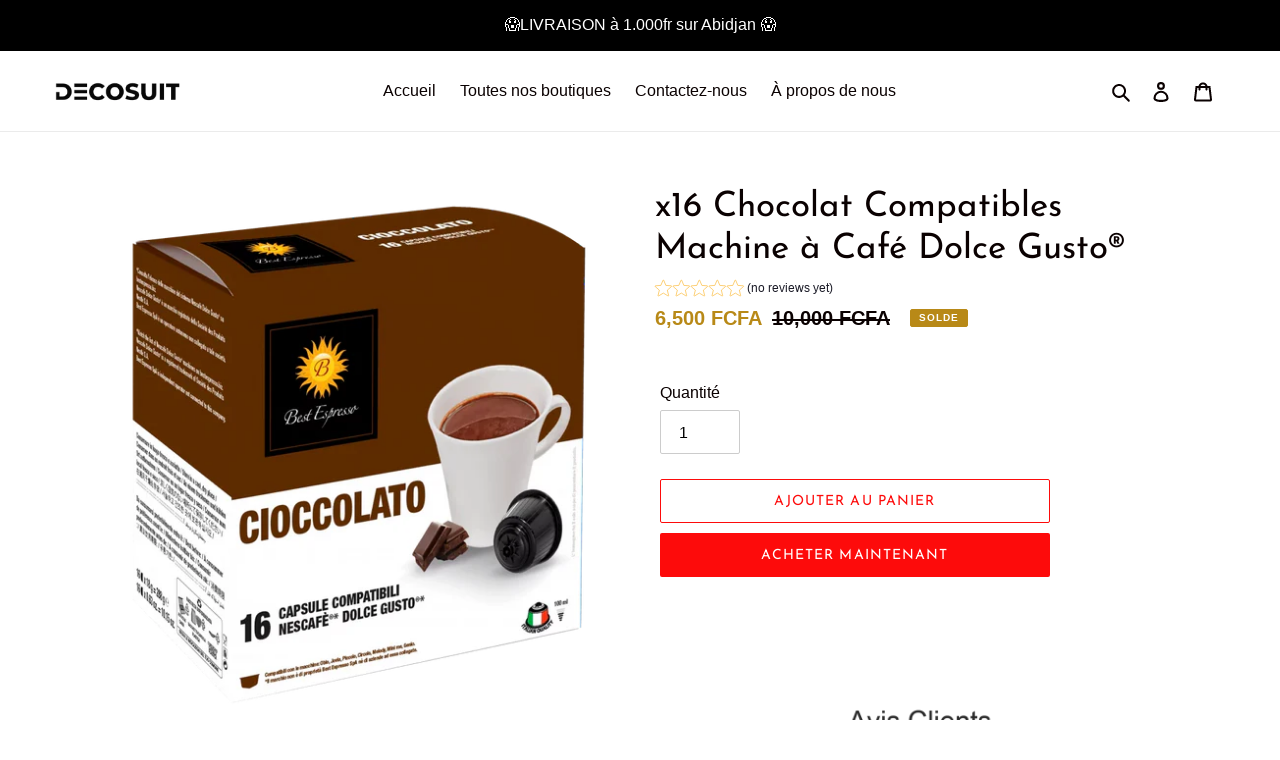

--- FILE ---
content_type: text/html; charset=utf-8
request_url: https://www.decosuit.com/products/copie-de-x16-cappuccino-compatibles-machine-a-cafe-dolce-gusto%C2%AE
body_size: 30632
content:
<!doctype html>
<html class="no-js" lang="fr">
<head>
  <meta charset="utf-8">
  <meta http-equiv="X-UA-Compatible" content="IE=edge,chrome=1">
  <meta name="viewport" content="width=device-width,initial-scale=1">
  <meta name="theme-color" content="#fd0b0b">

  <link rel="preconnect" href="https://cdn.shopify.com" crossorigin>
  <link rel="preconnect" href="https://fonts.shopifycdn.com" crossorigin>
  <link rel="preconnect" href="https://monorail-edge.shopifysvc.com"><link rel="preload" href="//www.decosuit.com/cdn/shop/t/7/assets/theme.css?v=136619971045174987231732072579" as="style">
  <link rel="preload" as="font" href="//www.decosuit.com/cdn/fonts/josefin_sans/josefinsans_n4.70f7efd699799949e6d9f99bc20843a2c86a2e0f.woff2" type="font/woff2" crossorigin>
  <link rel="preload" as="font" href="" type="font/woff2" crossorigin>
  <link rel="preload" as="font" href="" type="font/woff2" crossorigin>
  <link rel="preload" href="//www.decosuit.com/cdn/shop/t/7/assets/theme.js?v=16203573537316399521732072579" as="script">
  <link rel="preload" href="//www.decosuit.com/cdn/shop/t/7/assets/lazysizes.js?v=63098554868324070131732072579" as="script"><link rel="canonical" href="https://www.decosuit.com/products/copie-de-x16-cappuccino-compatibles-machine-a-cafe-dolce-gusto%c2%ae"><link rel="shortcut icon" href="//www.decosuit.com/cdn/shop/files/images_32x32.jpg?v=1632785816" type="image/png"><title>x16 Chocolat Compatibles Machine à Café Dolce Gusto®
&ndash; Decosuit</title><meta name="description" content="BONUS Offert 😍Livraison à 1.000fr sur Abidjan cette semaine 😍   x16 Chocolat Compatibles Machine à Café Dolce Gusto®   Caractéristiques du Produit :   ​   Description : Un bon chocolat chaud et crémeux à déguster en famille ou entre amis. La douceur du lait et les arômes prononcés du chocolat se mélangent en une seule "><!-- /snippets/social-meta-tags.liquid -->


<meta property="og:site_name" content="Decosuit">
<meta property="og:url" content="https://www.decosuit.com/products/copie-de-x16-cappuccino-compatibles-machine-a-cafe-dolce-gusto%c2%ae">
<meta property="og:title" content="x16 Chocolat Compatibles Machine à Café Dolce Gusto®">
<meta property="og:type" content="product">
<meta property="og:description" content="BONUS Offert 😍Livraison à 1.000fr sur Abidjan cette semaine 😍   x16 Chocolat Compatibles Machine à Café Dolce Gusto®   Caractéristiques du Produit :   ​   Description : Un bon chocolat chaud et crémeux à déguster en famille ou entre amis. La douceur du lait et les arômes prononcés du chocolat se mélangent en une seule "><meta property="og:image" content="http://www.decosuit.com/cdn/shop/files/x16-chocolat-compatibles-machine-a-cafe-dolce-gusto.webp?v=1688397594">
  <meta property="og:image:secure_url" content="https://www.decosuit.com/cdn/shop/files/x16-chocolat-compatibles-machine-a-cafe-dolce-gusto.webp?v=1688397594">
  <meta property="og:image:width" content="800">
  <meta property="og:image:height" content="800">
  <meta property="og:price:amount" content="6,500.00">
  <meta property="og:price:currency" content="XOF">



<meta name="twitter:card" content="summary_large_image">
<meta name="twitter:title" content="x16 Chocolat Compatibles Machine à Café Dolce Gusto®">
<meta name="twitter:description" content="BONUS Offert 😍Livraison à 1.000fr sur Abidjan cette semaine 😍   x16 Chocolat Compatibles Machine à Café Dolce Gusto®   Caractéristiques du Produit :   ​   Description : Un bon chocolat chaud et crémeux à déguster en famille ou entre amis. La douceur du lait et les arômes prononcés du chocolat se mélangent en une seule ">

  
<style data-shopify>
:root {
    --color-text: #0a0101;
    --color-text-rgb: 10, 1, 1;
    --color-body-text: #0a0101;
    --color-sale-text: #b88917;
    --color-small-button-text-border: #3a3a3a;
    --color-text-field: #ffffff;
    --color-text-field-text: #000000;
    --color-text-field-text-rgb: 0, 0, 0;

    --color-btn-primary: #fd0b0b;
    --color-btn-primary-darker: #d30202;
    --color-btn-primary-text: #ffffff;

    --color-blankstate: rgba(10, 1, 1, 0.35);
    --color-blankstate-border: rgba(10, 1, 1, 0.2);
    --color-blankstate-background: rgba(10, 1, 1, 0.1);

    --color-text-focus:#7e0d0d;
    --color-overlay-text-focus:#e6e6e6;
    --color-btn-primary-focus:#d30202;
    --color-btn-social-focus:#d2d2d2;
    --color-small-button-text-border-focus:#606060;
    --predictive-search-focus:#f2f2f2;

    --color-body: #ffffff;
    --color-bg: #ffffff;
    --color-bg-rgb: 255, 255, 255;
    --color-bg-alt: rgba(10, 1, 1, 0.05);
    --color-bg-currency-selector: rgba(10, 1, 1, 0.2);

    --color-overlay-title-text: #ffffff;
    --color-image-overlay: rgba(0,0,0,0);
    --color-image-overlay-rgb: 0, 0, 0;--opacity-image-overlay: 0.4;--hover-overlay-opacity: 0.8;

    --color-border: #ebebeb;
    --color-border-form: #cccccc;
    --color-border-form-darker: #b3b3b3;

    --svg-select-icon: url(//www.decosuit.com/cdn/shop/t/7/assets/ico-select.svg?v=29003672709104678581732072579);
    --slick-img-url: url(//www.decosuit.com/cdn/shop/t/7/assets/ajax-loader.gif?v=41356863302472015721732072579);

    --font-weight-body--bold: 700;
    --font-weight-body--bolder: 700;

    --font-stack-header: "Josefin Sans", sans-serif;
    --font-style-header: normal;
    --font-weight-header: 400;

    --font-stack-body: Helvetica, Arial, sans-serif;
    --font-style-body: normal;
    --font-weight-body: 400;

    --font-size-header: 26;

    --font-size-base: 16;

    --font-h1-desktop: 35;
    --font-h1-mobile: 32;
    --font-h2-desktop: 20;
    --font-h2-mobile: 18;
    --font-h3-mobile: 20;
    --font-h4-desktop: 17;
    --font-h4-mobile: 15;
    --font-h5-desktop: 15;
    --font-h5-mobile: 13;
    --font-h6-desktop: 14;
    --font-h6-mobile: 12;

    --font-mega-title-large-desktop: 65;

    --font-rich-text-large: 18;
    --font-rich-text-small: 14;

    
--color-video-bg: #f2f2f2;

    
    --global-color-image-loader-primary: rgba(10, 1, 1, 0.06);
    --global-color-image-loader-secondary: rgba(10, 1, 1, 0.12);
  }
</style>


  <style>*,::after,::before{box-sizing:border-box}body{margin:0}body,html{background-color:var(--color-body)}body,button{font-size:calc(var(--font-size-base) * 1px);font-family:var(--font-stack-body);font-style:var(--font-style-body);font-weight:var(--font-weight-body);color:var(--color-text);line-height:1.5}body,button{-webkit-font-smoothing:antialiased;-webkit-text-size-adjust:100%}.border-bottom{border-bottom:1px solid var(--color-border)}.btn--link{background-color:transparent;border:0;margin:0;color:var(--color-text);text-align:left}.text-right{text-align:right}.icon{display:inline-block;width:20px;height:20px;vertical-align:middle;fill:currentColor}.icon__fallback-text,.visually-hidden{position:absolute!important;overflow:hidden;clip:rect(0 0 0 0);height:1px;width:1px;margin:-1px;padding:0;border:0}svg.icon:not(.icon--full-color) circle,svg.icon:not(.icon--full-color) ellipse,svg.icon:not(.icon--full-color) g,svg.icon:not(.icon--full-color) line,svg.icon:not(.icon--full-color) path,svg.icon:not(.icon--full-color) polygon,svg.icon:not(.icon--full-color) polyline,svg.icon:not(.icon--full-color) rect,symbol.icon:not(.icon--full-color) circle,symbol.icon:not(.icon--full-color) ellipse,symbol.icon:not(.icon--full-color) g,symbol.icon:not(.icon--full-color) line,symbol.icon:not(.icon--full-color) path,symbol.icon:not(.icon--full-color) polygon,symbol.icon:not(.icon--full-color) polyline,symbol.icon:not(.icon--full-color) rect{fill:inherit;stroke:inherit}li{list-style:none}.list--inline{padding:0;margin:0}.list--inline>li{display:inline-block;margin-bottom:0;vertical-align:middle}a{color:var(--color-text);text-decoration:none}.h1,.h2,h1,h2{margin:0 0 17.5px;font-family:var(--font-stack-header);font-style:var(--font-style-header);font-weight:var(--font-weight-header);line-height:1.2;overflow-wrap:break-word;word-wrap:break-word}.h1 a,.h2 a,h1 a,h2 a{color:inherit;text-decoration:none;font-weight:inherit}.h1,h1{font-size:calc(((var(--font-h1-desktop))/ (var(--font-size-base))) * 1em);text-transform:none;letter-spacing:0}@media only screen and (max-width:749px){.h1,h1{font-size:calc(((var(--font-h1-mobile))/ (var(--font-size-base))) * 1em)}}.h2,h2{font-size:calc(((var(--font-h2-desktop))/ (var(--font-size-base))) * 1em);text-transform:uppercase;letter-spacing:.1em}@media only screen and (max-width:749px){.h2,h2{font-size:calc(((var(--font-h2-mobile))/ (var(--font-size-base))) * 1em)}}p{color:var(--color-body-text);margin:0 0 19.44444px}@media only screen and (max-width:749px){p{font-size:calc(((var(--font-size-base) - 1)/ (var(--font-size-base))) * 1em)}}p:last-child{margin-bottom:0}@media only screen and (max-width:749px){.small--hide{display:none!important}}.grid{list-style:none;margin:0;padding:0;margin-left:-30px}.grid::after{content:'';display:table;clear:both}@media only screen and (max-width:749px){.grid{margin-left:-22px}}.grid::after{content:'';display:table;clear:both}.grid--no-gutters{margin-left:0}.grid--no-gutters .grid__item{padding-left:0}.grid--table{display:table;table-layout:fixed;width:100%}.grid--table>.grid__item{float:none;display:table-cell;vertical-align:middle}.grid__item{float:left;padding-left:30px;width:100%}@media only screen and (max-width:749px){.grid__item{padding-left:22px}}.grid__item[class*="--push"]{position:relative}@media only screen and (min-width:750px){.medium-up--one-quarter{width:25%}.medium-up--push-one-third{width:33.33%}.medium-up--one-half{width:50%}.medium-up--push-one-third{left:33.33%;position:relative}}.site-header{position:relative;background-color:var(--color-body)}@media only screen and (max-width:749px){.site-header{border-bottom:1px solid var(--color-border)}}@media only screen and (min-width:750px){.site-header{padding:0 55px}.site-header.logo--center{padding-top:30px}}.site-header__logo{margin:15px 0}.logo-align--center .site-header__logo{text-align:center;margin:0 auto}@media only screen and (max-width:749px){.logo-align--center .site-header__logo{text-align:left;margin:15px 0}}@media only screen and (max-width:749px){.site-header__logo{padding-left:22px;text-align:left}.site-header__logo img{margin:0}}.site-header__logo-link{display:inline-block;word-break:break-word}@media only screen and (min-width:750px){.logo-align--center .site-header__logo-link{margin:0 auto}}.site-header__logo-image{display:block}@media only screen and (min-width:750px){.site-header__logo-image{margin:0 auto}}.site-header__logo-image img{width:100%}.site-header__logo-image--centered img{margin:0 auto}.site-header__logo img{display:block}.site-header__icons{position:relative;white-space:nowrap}@media only screen and (max-width:749px){.site-header__icons{width:auto;padding-right:13px}.site-header__icons .btn--link,.site-header__icons .site-header__cart{font-size:calc(((var(--font-size-base))/ (var(--font-size-base))) * 1em)}}.site-header__icons-wrapper{position:relative;display:-webkit-flex;display:-ms-flexbox;display:flex;width:100%;-ms-flex-align:center;-webkit-align-items:center;-moz-align-items:center;-ms-align-items:center;-o-align-items:center;align-items:center;-webkit-justify-content:flex-end;-ms-justify-content:flex-end;justify-content:flex-end}.site-header__account,.site-header__cart,.site-header__search{position:relative}.site-header__search.site-header__icon{display:none}@media only screen and (min-width:1400px){.site-header__search.site-header__icon{display:block}}.site-header__search-toggle{display:block}@media only screen and (min-width:750px){.site-header__account,.site-header__cart{padding:10px 11px}}.site-header__cart-title,.site-header__search-title{position:absolute!important;overflow:hidden;clip:rect(0 0 0 0);height:1px;width:1px;margin:-1px;padding:0;border:0;display:block;vertical-align:middle}.site-header__cart-title{margin-right:3px}.site-header__cart-count{display:flex;align-items:center;justify-content:center;position:absolute;right:.4rem;top:.2rem;font-weight:700;background-color:var(--color-btn-primary);color:var(--color-btn-primary-text);border-radius:50%;min-width:1em;height:1em}.site-header__cart-count span{font-family:HelveticaNeue,"Helvetica Neue",Helvetica,Arial,sans-serif;font-size:calc(11em / 16);line-height:1}@media only screen and (max-width:749px){.site-header__cart-count{top:calc(7em / 16);right:0;border-radius:50%;min-width:calc(19em / 16);height:calc(19em / 16)}}@media only screen and (max-width:749px){.site-header__cart-count span{padding:.25em calc(6em / 16);font-size:12px}}.site-header__menu{display:none}@media only screen and (max-width:749px){.site-header__icon{display:inline-block;vertical-align:middle;padding:10px 11px;margin:0}}@media only screen and (min-width:750px){.site-header__icon .icon-search{margin-right:3px}}.announcement-bar{z-index:10;position:relative;text-align:center;border-bottom:1px solid transparent;padding:2px}.announcement-bar__link{display:block}.announcement-bar__message{display:block;padding:11px 22px;font-size:calc(((16)/ (var(--font-size-base))) * 1em);font-weight:var(--font-weight-header)}@media only screen and (min-width:750px){.announcement-bar__message{padding-left:55px;padding-right:55px}}.site-nav{position:relative;padding:0;text-align:center;margin:25px 0}.site-nav a{padding:3px 10px}.site-nav__link{display:block;white-space:nowrap}.site-nav--centered .site-nav__link{padding-top:0}.site-nav__link .icon-chevron-down{width:calc(8em / 16);height:calc(8em / 16);margin-left:.5rem}.site-nav__label{border-bottom:1px solid transparent}.site-nav__link--active .site-nav__label{border-bottom-color:var(--color-text)}.site-nav__link--button{border:none;background-color:transparent;padding:3px 10px}.site-header__mobile-nav{z-index:11;position:relative;background-color:var(--color-body)}@media only screen and (max-width:749px){.site-header__mobile-nav{display:-webkit-flex;display:-ms-flexbox;display:flex;width:100%;-ms-flex-align:center;-webkit-align-items:center;-moz-align-items:center;-ms-align-items:center;-o-align-items:center;align-items:center}}.mobile-nav--open .icon-close{display:none}.main-content{opacity:0}.main-content .shopify-section{display:none}.main-content .shopify-section:first-child{display:inherit}.critical-hidden{display:none}</style>

  <script>
    window.performance.mark('debut:theme_stylesheet_loaded.start');

    function onLoadStylesheet() {
      performance.mark('debut:theme_stylesheet_loaded.end');
      performance.measure('debut:theme_stylesheet_loaded', 'debut:theme_stylesheet_loaded.start', 'debut:theme_stylesheet_loaded.end');

      var url = "//www.decosuit.com/cdn/shop/t/7/assets/theme.css?v=136619971045174987231732072579";
      var link = document.querySelector('link[href="' + url + '"]');
      link.loaded = true;
      link.dispatchEvent(new Event('load'));
    }
  </script>

  <link rel="stylesheet" href="//www.decosuit.com/cdn/shop/t/7/assets/theme.css?v=136619971045174987231732072579" type="text/css" media="print" onload="this.media='all';onLoadStylesheet()">

  <style>
    @font-face {
  font-family: "Josefin Sans";
  font-weight: 400;
  font-style: normal;
  font-display: swap;
  src: url("//www.decosuit.com/cdn/fonts/josefin_sans/josefinsans_n4.70f7efd699799949e6d9f99bc20843a2c86a2e0f.woff2") format("woff2"),
       url("//www.decosuit.com/cdn/fonts/josefin_sans/josefinsans_n4.35d308a1bdf56e5556bc2ac79702c721e4e2e983.woff") format("woff");
}

    
    
    
    
    
  </style>

  <script>const moneyFormat = "{{amount}} FCFA"
var theme = {
      breakpoints: {
        medium: 750,
        large: 990,
        widescreen: 1400
      },
      strings: {
        addToCart: "Ajouter au panier",
        soldOut: "Épuisé",
        unavailable: "Non disponible",
        regularPrice: "Prix normal",
        salePrice: "Prix réduit",
        sale: "Solde",
        fromLowestPrice: "de [price]",
        vendor: "Distributeur",
        showMore: "Afficher plus",
        showLess: "Afficher moins",
        searchFor: "Rechercher",
        addressError: "Une erreur s\u0026#39;est produite dans la recherche de cette adresse",
        addressNoResults: "Aucun résultat pour cette adresse",
        addressQueryLimit: "Vous avez dépassé la limite d'utilisation de l'API de Google. Pensez à mettre à niveau vers un \u003ca href=\"https:\/\/developers.google.com\/maps\/premium\/usage-limits\"\u003eforfait premium\u003c\/a\u003e.",
        authError: "Une erreur s'est produite lors de l'authentification de votre compte Google Maps.",
        newWindow: "S\u0026#39;ouvre dans une nouvelle fenêtre.",
        external: "Ouvre un site externe.",
        newWindowExternal: "Ouvre un site externe dans une nouvelle fenêtre.",
        removeLabel: "Supprimer [product]",
        update: "Mettre à jour",
        quantity: "Quantité",
        discountedTotal: "Total après réduction",
        regularTotal: "Total avant réduction",
        priceColumn: "Voir les détails de la réduction dans la colonne Prix.",
        quantityMinimumMessage: "La quantité doit être supérieure ou égale à 1",
        cartError: "Une erreur est survenue lors de l’actualisation de votre panier. Essayez de nouveau s’il vous plaît.",
        removedItemMessage: "\u003cspan class=\"cart__removed-product-details\"\u003e([quantity]) [link]\u003c\/span\u003e supprimé(s) de votre panier.",
        unitPrice: "Prix unitaire",
        unitPriceSeparator: "par",
        oneCartCount: "1 article",
        otherCartCount: "[count] article",
        quantityLabel: "Quantité : [count]",
        products: "Produits",
        loading: "Chargement",
        number_of_results: "[result_number] sur [results_count]",
        number_of_results_found: "[results_count] résultats trouvés",
        one_result_found: "1 résultat trouvé"
      },
      moneyFormat: moneyFormat,
      moneyFormatWithCurrency: "{{amount}} FCFA",
      settings: {
        predictiveSearchEnabled: true,
        predictiveSearchShowPrice: false,
        predictiveSearchShowVendor: false
      },
      stylesheet: "//www.decosuit.com/cdn/shop/t/7/assets/theme.css?v=136619971045174987231732072579"
    };document.documentElement.className = document.documentElement.className.replace('no-js', 'js');
  </script><script src="//www.decosuit.com/cdn/shop/t/7/assets/theme.js?v=16203573537316399521732072579" defer="defer"></script>
  <script src="//www.decosuit.com/cdn/shop/t/7/assets/lazysizes.js?v=63098554868324070131732072579" async="async"></script>

  <script type="text/javascript">
    if (window.MSInputMethodContext && document.documentMode) {
      var scripts = document.getElementsByTagName('script')[0];
      var polyfill = document.createElement("script");
      polyfill.defer = true;
      polyfill.src = "//www.decosuit.com/cdn/shop/t/7/assets/ie11CustomProperties.min.js?v=146208399201472936201732072579";

      scripts.parentNode.insertBefore(polyfill, scripts);
    }
  </script>

  <script>window.performance && window.performance.mark && window.performance.mark('shopify.content_for_header.start');</script><meta name="robots" content="noindex,nofollow">
<meta id="shopify-digital-wallet" name="shopify-digital-wallet" content="/60475244743/digital_wallets/dialog">
<link rel="alternate" type="application/json+oembed" href="https://www.decosuit.com/products/copie-de-x16-cappuccino-compatibles-machine-a-cafe-dolce-gusto%c2%ae.oembed">
<script async="async" src="/checkouts/internal/preloads.js?locale=fr-CI"></script>
<script id="shopify-features" type="application/json">{"accessToken":"f9c1c5e60003dd6f36b1566e98f229de","betas":["rich-media-storefront-analytics"],"domain":"www.decosuit.com","predictiveSearch":true,"shopId":60475244743,"locale":"fr"}</script>
<script>var Shopify = Shopify || {};
Shopify.shop = "decosuit.myshopify.com";
Shopify.locale = "fr";
Shopify.currency = {"active":"XOF","rate":"1.0"};
Shopify.country = "CI";
Shopify.theme = {"name":"Copie de Debut","id":140597100743,"schema_name":"Debut","schema_version":"17.14.0","theme_store_id":796,"role":"main"};
Shopify.theme.handle = "null";
Shopify.theme.style = {"id":null,"handle":null};
Shopify.cdnHost = "www.decosuit.com/cdn";
Shopify.routes = Shopify.routes || {};
Shopify.routes.root = "/";</script>
<script type="module">!function(o){(o.Shopify=o.Shopify||{}).modules=!0}(window);</script>
<script>!function(o){function n(){var o=[];function n(){o.push(Array.prototype.slice.apply(arguments))}return n.q=o,n}var t=o.Shopify=o.Shopify||{};t.loadFeatures=n(),t.autoloadFeatures=n()}(window);</script>
<script id="shop-js-analytics" type="application/json">{"pageType":"product"}</script>
<script defer="defer" async type="module" src="//www.decosuit.com/cdn/shopifycloud/shop-js/modules/v2/client.init-shop-cart-sync_XvpUV7qp.fr.esm.js"></script>
<script defer="defer" async type="module" src="//www.decosuit.com/cdn/shopifycloud/shop-js/modules/v2/chunk.common_C2xzKNNs.esm.js"></script>
<script type="module">
  await import("//www.decosuit.com/cdn/shopifycloud/shop-js/modules/v2/client.init-shop-cart-sync_XvpUV7qp.fr.esm.js");
await import("//www.decosuit.com/cdn/shopifycloud/shop-js/modules/v2/chunk.common_C2xzKNNs.esm.js");

  window.Shopify.SignInWithShop?.initShopCartSync?.({"fedCMEnabled":true,"windoidEnabled":true});

</script>
<script id="__st">var __st={"a":60475244743,"offset":0,"reqid":"636e3291-52d0-4907-a765-d12d00e2dce7-1768725595","pageurl":"www.decosuit.com\/products\/copie-de-x16-cappuccino-compatibles-machine-a-cafe-dolce-gusto%C2%AE","u":"364b81e2b1b8","p":"product","rtyp":"product","rid":7707106246855};</script>
<script>window.ShopifyPaypalV4VisibilityTracking = true;</script>
<script id="form-persister">!function(){'use strict';const t='contact',e='new_comment',n=[[t,t],['blogs',e],['comments',e],[t,'customer']],o='password',r='form_key',c=['recaptcha-v3-token','g-recaptcha-response','h-captcha-response',o],s=()=>{try{return window.sessionStorage}catch{return}},i='__shopify_v',u=t=>t.elements[r],a=function(){const t=[...n].map((([t,e])=>`form[action*='/${t}']:not([data-nocaptcha='true']) input[name='form_type'][value='${e}']`)).join(',');var e;return e=t,()=>e?[...document.querySelectorAll(e)].map((t=>t.form)):[]}();function m(t){const e=u(t);a().includes(t)&&(!e||!e.value)&&function(t){try{if(!s())return;!function(t){const e=s();if(!e)return;const n=u(t);if(!n)return;const o=n.value;o&&e.removeItem(o)}(t);const e=Array.from(Array(32),(()=>Math.random().toString(36)[2])).join('');!function(t,e){u(t)||t.append(Object.assign(document.createElement('input'),{type:'hidden',name:r})),t.elements[r].value=e}(t,e),function(t,e){const n=s();if(!n)return;const r=[...t.querySelectorAll(`input[type='${o}']`)].map((({name:t})=>t)),u=[...c,...r],a={};for(const[o,c]of new FormData(t).entries())u.includes(o)||(a[o]=c);n.setItem(e,JSON.stringify({[i]:1,action:t.action,data:a}))}(t,e)}catch(e){console.error('failed to persist form',e)}}(t)}const f=t=>{if('true'===t.dataset.persistBound)return;const e=function(t,e){const n=function(t){return'function'==typeof t.submit?t.submit:HTMLFormElement.prototype.submit}(t).bind(t);return function(){let t;return()=>{t||(t=!0,(()=>{try{e(),n()}catch(t){(t=>{console.error('form submit failed',t)})(t)}})(),setTimeout((()=>t=!1),250))}}()}(t,(()=>{m(t)}));!function(t,e){if('function'==typeof t.submit&&'function'==typeof e)try{t.submit=e}catch{}}(t,e),t.addEventListener('submit',(t=>{t.preventDefault(),e()})),t.dataset.persistBound='true'};!function(){function t(t){const e=(t=>{const e=t.target;return e instanceof HTMLFormElement?e:e&&e.form})(t);e&&m(e)}document.addEventListener('submit',t),document.addEventListener('DOMContentLoaded',(()=>{const e=a();for(const t of e)f(t);var n;n=document.body,new window.MutationObserver((t=>{for(const e of t)if('childList'===e.type&&e.addedNodes.length)for(const t of e.addedNodes)1===t.nodeType&&'FORM'===t.tagName&&a().includes(t)&&f(t)})).observe(n,{childList:!0,subtree:!0,attributes:!1}),document.removeEventListener('submit',t)}))}()}();</script>
<script integrity="sha256-4kQ18oKyAcykRKYeNunJcIwy7WH5gtpwJnB7kiuLZ1E=" data-source-attribution="shopify.loadfeatures" defer="defer" src="//www.decosuit.com/cdn/shopifycloud/storefront/assets/storefront/load_feature-a0a9edcb.js" crossorigin="anonymous"></script>
<script data-source-attribution="shopify.dynamic_checkout.dynamic.init">var Shopify=Shopify||{};Shopify.PaymentButton=Shopify.PaymentButton||{isStorefrontPortableWallets:!0,init:function(){window.Shopify.PaymentButton.init=function(){};var t=document.createElement("script");t.src="https://www.decosuit.com/cdn/shopifycloud/portable-wallets/latest/portable-wallets.fr.js",t.type="module",document.head.appendChild(t)}};
</script>
<script data-source-attribution="shopify.dynamic_checkout.buyer_consent">
  function portableWalletsHideBuyerConsent(e){var t=document.getElementById("shopify-buyer-consent"),n=document.getElementById("shopify-subscription-policy-button");t&&n&&(t.classList.add("hidden"),t.setAttribute("aria-hidden","true"),n.removeEventListener("click",e))}function portableWalletsShowBuyerConsent(e){var t=document.getElementById("shopify-buyer-consent"),n=document.getElementById("shopify-subscription-policy-button");t&&n&&(t.classList.remove("hidden"),t.removeAttribute("aria-hidden"),n.addEventListener("click",e))}window.Shopify?.PaymentButton&&(window.Shopify.PaymentButton.hideBuyerConsent=portableWalletsHideBuyerConsent,window.Shopify.PaymentButton.showBuyerConsent=portableWalletsShowBuyerConsent);
</script>
<script>
  function portableWalletsCleanup(e){e&&e.src&&console.error("Failed to load portable wallets script "+e.src);var t=document.querySelectorAll("shopify-accelerated-checkout .shopify-payment-button__skeleton, shopify-accelerated-checkout-cart .wallet-cart-button__skeleton"),e=document.getElementById("shopify-buyer-consent");for(let e=0;e<t.length;e++)t[e].remove();e&&e.remove()}function portableWalletsNotLoadedAsModule(e){e instanceof ErrorEvent&&"string"==typeof e.message&&e.message.includes("import.meta")&&"string"==typeof e.filename&&e.filename.includes("portable-wallets")&&(window.removeEventListener("error",portableWalletsNotLoadedAsModule),window.Shopify.PaymentButton.failedToLoad=e,"loading"===document.readyState?document.addEventListener("DOMContentLoaded",window.Shopify.PaymentButton.init):window.Shopify.PaymentButton.init())}window.addEventListener("error",portableWalletsNotLoadedAsModule);
</script>

<script type="module" src="https://www.decosuit.com/cdn/shopifycloud/portable-wallets/latest/portable-wallets.fr.js" onError="portableWalletsCleanup(this)" crossorigin="anonymous"></script>
<script nomodule>
  document.addEventListener("DOMContentLoaded", portableWalletsCleanup);
</script>

<link id="shopify-accelerated-checkout-styles" rel="stylesheet" media="screen" href="https://www.decosuit.com/cdn/shopifycloud/portable-wallets/latest/accelerated-checkout-backwards-compat.css" crossorigin="anonymous">
<style id="shopify-accelerated-checkout-cart">
        #shopify-buyer-consent {
  margin-top: 1em;
  display: inline-block;
  width: 100%;
}

#shopify-buyer-consent.hidden {
  display: none;
}

#shopify-subscription-policy-button {
  background: none;
  border: none;
  padding: 0;
  text-decoration: underline;
  font-size: inherit;
  cursor: pointer;
}

#shopify-subscription-policy-button::before {
  box-shadow: none;
}

      </style>

<script>window.performance && window.performance.mark && window.performance.mark('shopify.content_for_header.end');</script>

	<script>var loox_global_hash = '1728336166970';</script><script>var loox_pop_active = true;var loox_pop_display = {"home_page":true,"product_page":true,"cart_page":true,"other_pages":true};</script><style>.loox-reviews-default { max-width: 1200px; margin: 0 auto; }.loox-rating .loox-icon { color:#fade0f; }
:root { --lxs-rating-icon-color: #fade0f; }</style>
 
   <script async src="https://disablerightclick.upsell-apps.com/script_tag.js?shop=decosuit.myshopify.com"></script>
<!-- BEGIN app block: shopify://apps/trusted-security/blocks/country-block-embed/4d2757ed-33ad-4e94-a186-da550756ae46 -->
    
    

    

    
    

    

    <script id="country-block-app-data" type="application/json">
      {"security":{"id":546,"shop_id":546,"active":false,"script_id":null,"script_src":null,"protect_text_selection":true,"disable_keyboard":true,"protect_text_copy":true,"protect_text_paste":true,"protect_images":true,"disable_right_click":true,"block_inspect_element":true,"created_at":"2024-03-21T01:01:42.000000Z","updated_at":"2025-08-11T09:48:53.000000Z"},"countryBlocker":{"id":386,"shop_id":546,"active":0,"type":"blacklist","redirect_url":"https://www.facebook.com/decosuitpage/","created_at":"2024-03-21T01:01:42.000000Z","updated_at":"2024-07-22T18:05:17.000000Z","countries":[]},"botBlocker":{"id":990,"shop_id":546,"protection_level":"low","redirect_url":null,"created_at":"2025-08-11T09:48:39.000000Z","updated_at":"2025-08-11T09:48:39.000000Z"},"blockedIps":[],"blockedIpsRedirect":"","limit_reached":0}
    </script>
    <script>
      window.Shopify.TrustedSecurityCountryBlocker = {
        'blocker_message': 'You cannot access our site from your current region.',
        'background_color': '#808080',
        'text_color': '#FFFFFF',
        'should_block': false,
        'redirect_url': 'https://www.facebook.com/decosuitpage/',
        'country_code': 'CI'
      };
    </script>



<!-- END app block --><!-- BEGIN app block: shopify://apps/trusted-security/blocks/security-app-embed/4d2757ed-33ad-4e94-a186-da550756ae46 --><script id="security-app-data" type="application/json">{"security":{"id":546,"shop_id":546,"active":false,"script_id":null,"script_src":null,"protect_text_selection":true,"disable_keyboard":true,"protect_text_copy":true,"protect_text_paste":true,"protect_images":true,"disable_right_click":true,"block_inspect_element":true,"created_at":"2024-03-21T01:01:42.000000Z","updated_at":"2025-08-11T09:48:53.000000Z"},"countryBlocker":{"id":386,"shop_id":546,"active":0,"type":"blacklist","redirect_url":"https://www.facebook.com/decosuitpage/","created_at":"2024-03-21T01:01:42.000000Z","updated_at":"2024-07-22T18:05:17.000000Z","countries":[]},"botBlocker":{"id":990,"shop_id":546,"protection_level":"low","redirect_url":null,"created_at":"2025-08-11T09:48:39.000000Z","updated_at":"2025-08-11T09:48:39.000000Z"},"blockedIps":[],"blockedIpsRedirect":"","limit_reached":0}</script>

<noscript>
  <div style="position: fixed; z-index: 2147483647; width: 100%; height: 100%; background: white; display: flex; align-items: center; justify-content: center;">
    <div style="margin: 0;font-size: 36px;">JavaScript is required to view this page.</div>
  </div>
</noscript>


<!-- END app block --><script src="https://cdn.shopify.com/extensions/019bb158-f4e7-725f-a600-ef9c348de641/theme-app-extension-245/assets/alireviews.min.js" type="text/javascript" defer="defer"></script>
<script src="https://cdn.shopify.com/extensions/019bbdb2-f1e0-76da-9d9b-a27c77476a24/security-app-108/assets/country-block.min.js" type="text/javascript" defer="defer"></script>
<script src="https://cdn.shopify.com/extensions/019bbdb2-f1e0-76da-9d9b-a27c77476a24/security-app-108/assets/security.min.js" type="text/javascript" defer="defer"></script>
<link href="https://monorail-edge.shopifysvc.com" rel="dns-prefetch">
<script>(function(){if ("sendBeacon" in navigator && "performance" in window) {try {var session_token_from_headers = performance.getEntriesByType('navigation')[0].serverTiming.find(x => x.name == '_s').description;} catch {var session_token_from_headers = undefined;}var session_cookie_matches = document.cookie.match(/_shopify_s=([^;]*)/);var session_token_from_cookie = session_cookie_matches && session_cookie_matches.length === 2 ? session_cookie_matches[1] : "";var session_token = session_token_from_headers || session_token_from_cookie || "";function handle_abandonment_event(e) {var entries = performance.getEntries().filter(function(entry) {return /monorail-edge.shopifysvc.com/.test(entry.name);});if (!window.abandonment_tracked && entries.length === 0) {window.abandonment_tracked = true;var currentMs = Date.now();var navigation_start = performance.timing.navigationStart;var payload = {shop_id: 60475244743,url: window.location.href,navigation_start,duration: currentMs - navigation_start,session_token,page_type: "product"};window.navigator.sendBeacon("https://monorail-edge.shopifysvc.com/v1/produce", JSON.stringify({schema_id: "online_store_buyer_site_abandonment/1.1",payload: payload,metadata: {event_created_at_ms: currentMs,event_sent_at_ms: currentMs}}));}}window.addEventListener('pagehide', handle_abandonment_event);}}());</script>
<script id="web-pixels-manager-setup">(function e(e,d,r,n,o){if(void 0===o&&(o={}),!Boolean(null===(a=null===(i=window.Shopify)||void 0===i?void 0:i.analytics)||void 0===a?void 0:a.replayQueue)){var i,a;window.Shopify=window.Shopify||{};var t=window.Shopify;t.analytics=t.analytics||{};var s=t.analytics;s.replayQueue=[],s.publish=function(e,d,r){return s.replayQueue.push([e,d,r]),!0};try{self.performance.mark("wpm:start")}catch(e){}var l=function(){var e={modern:/Edge?\/(1{2}[4-9]|1[2-9]\d|[2-9]\d{2}|\d{4,})\.\d+(\.\d+|)|Firefox\/(1{2}[4-9]|1[2-9]\d|[2-9]\d{2}|\d{4,})\.\d+(\.\d+|)|Chrom(ium|e)\/(9{2}|\d{3,})\.\d+(\.\d+|)|(Maci|X1{2}).+ Version\/(15\.\d+|(1[6-9]|[2-9]\d|\d{3,})\.\d+)([,.]\d+|)( \(\w+\)|)( Mobile\/\w+|) Safari\/|Chrome.+OPR\/(9{2}|\d{3,})\.\d+\.\d+|(CPU[ +]OS|iPhone[ +]OS|CPU[ +]iPhone|CPU IPhone OS|CPU iPad OS)[ +]+(15[._]\d+|(1[6-9]|[2-9]\d|\d{3,})[._]\d+)([._]\d+|)|Android:?[ /-](13[3-9]|1[4-9]\d|[2-9]\d{2}|\d{4,})(\.\d+|)(\.\d+|)|Android.+Firefox\/(13[5-9]|1[4-9]\d|[2-9]\d{2}|\d{4,})\.\d+(\.\d+|)|Android.+Chrom(ium|e)\/(13[3-9]|1[4-9]\d|[2-9]\d{2}|\d{4,})\.\d+(\.\d+|)|SamsungBrowser\/([2-9]\d|\d{3,})\.\d+/,legacy:/Edge?\/(1[6-9]|[2-9]\d|\d{3,})\.\d+(\.\d+|)|Firefox\/(5[4-9]|[6-9]\d|\d{3,})\.\d+(\.\d+|)|Chrom(ium|e)\/(5[1-9]|[6-9]\d|\d{3,})\.\d+(\.\d+|)([\d.]+$|.*Safari\/(?![\d.]+ Edge\/[\d.]+$))|(Maci|X1{2}).+ Version\/(10\.\d+|(1[1-9]|[2-9]\d|\d{3,})\.\d+)([,.]\d+|)( \(\w+\)|)( Mobile\/\w+|) Safari\/|Chrome.+OPR\/(3[89]|[4-9]\d|\d{3,})\.\d+\.\d+|(CPU[ +]OS|iPhone[ +]OS|CPU[ +]iPhone|CPU IPhone OS|CPU iPad OS)[ +]+(10[._]\d+|(1[1-9]|[2-9]\d|\d{3,})[._]\d+)([._]\d+|)|Android:?[ /-](13[3-9]|1[4-9]\d|[2-9]\d{2}|\d{4,})(\.\d+|)(\.\d+|)|Mobile Safari.+OPR\/([89]\d|\d{3,})\.\d+\.\d+|Android.+Firefox\/(13[5-9]|1[4-9]\d|[2-9]\d{2}|\d{4,})\.\d+(\.\d+|)|Android.+Chrom(ium|e)\/(13[3-9]|1[4-9]\d|[2-9]\d{2}|\d{4,})\.\d+(\.\d+|)|Android.+(UC? ?Browser|UCWEB|U3)[ /]?(15\.([5-9]|\d{2,})|(1[6-9]|[2-9]\d|\d{3,})\.\d+)\.\d+|SamsungBrowser\/(5\.\d+|([6-9]|\d{2,})\.\d+)|Android.+MQ{2}Browser\/(14(\.(9|\d{2,})|)|(1[5-9]|[2-9]\d|\d{3,})(\.\d+|))(\.\d+|)|K[Aa][Ii]OS\/(3\.\d+|([4-9]|\d{2,})\.\d+)(\.\d+|)/},d=e.modern,r=e.legacy,n=navigator.userAgent;return n.match(d)?"modern":n.match(r)?"legacy":"unknown"}(),u="modern"===l?"modern":"legacy",c=(null!=n?n:{modern:"",legacy:""})[u],f=function(e){return[e.baseUrl,"/wpm","/b",e.hashVersion,"modern"===e.buildTarget?"m":"l",".js"].join("")}({baseUrl:d,hashVersion:r,buildTarget:u}),m=function(e){var d=e.version,r=e.bundleTarget,n=e.surface,o=e.pageUrl,i=e.monorailEndpoint;return{emit:function(e){var a=e.status,t=e.errorMsg,s=(new Date).getTime(),l=JSON.stringify({metadata:{event_sent_at_ms:s},events:[{schema_id:"web_pixels_manager_load/3.1",payload:{version:d,bundle_target:r,page_url:o,status:a,surface:n,error_msg:t},metadata:{event_created_at_ms:s}}]});if(!i)return console&&console.warn&&console.warn("[Web Pixels Manager] No Monorail endpoint provided, skipping logging."),!1;try{return self.navigator.sendBeacon.bind(self.navigator)(i,l)}catch(e){}var u=new XMLHttpRequest;try{return u.open("POST",i,!0),u.setRequestHeader("Content-Type","text/plain"),u.send(l),!0}catch(e){return console&&console.warn&&console.warn("[Web Pixels Manager] Got an unhandled error while logging to Monorail."),!1}}}}({version:r,bundleTarget:l,surface:e.surface,pageUrl:self.location.href,monorailEndpoint:e.monorailEndpoint});try{o.browserTarget=l,function(e){var d=e.src,r=e.async,n=void 0===r||r,o=e.onload,i=e.onerror,a=e.sri,t=e.scriptDataAttributes,s=void 0===t?{}:t,l=document.createElement("script"),u=document.querySelector("head"),c=document.querySelector("body");if(l.async=n,l.src=d,a&&(l.integrity=a,l.crossOrigin="anonymous"),s)for(var f in s)if(Object.prototype.hasOwnProperty.call(s,f))try{l.dataset[f]=s[f]}catch(e){}if(o&&l.addEventListener("load",o),i&&l.addEventListener("error",i),u)u.appendChild(l);else{if(!c)throw new Error("Did not find a head or body element to append the script");c.appendChild(l)}}({src:f,async:!0,onload:function(){if(!function(){var e,d;return Boolean(null===(d=null===(e=window.Shopify)||void 0===e?void 0:e.analytics)||void 0===d?void 0:d.initialized)}()){var d=window.webPixelsManager.init(e)||void 0;if(d){var r=window.Shopify.analytics;r.replayQueue.forEach((function(e){var r=e[0],n=e[1],o=e[2];d.publishCustomEvent(r,n,o)})),r.replayQueue=[],r.publish=d.publishCustomEvent,r.visitor=d.visitor,r.initialized=!0}}},onerror:function(){return m.emit({status:"failed",errorMsg:"".concat(f," has failed to load")})},sri:function(e){var d=/^sha384-[A-Za-z0-9+/=]+$/;return"string"==typeof e&&d.test(e)}(c)?c:"",scriptDataAttributes:o}),m.emit({status:"loading"})}catch(e){m.emit({status:"failed",errorMsg:(null==e?void 0:e.message)||"Unknown error"})}}})({shopId: 60475244743,storefrontBaseUrl: "https://www.decosuit.com",extensionsBaseUrl: "https://extensions.shopifycdn.com/cdn/shopifycloud/web-pixels-manager",monorailEndpoint: "https://monorail-edge.shopifysvc.com/unstable/produce_batch",surface: "storefront-renderer",enabledBetaFlags: ["2dca8a86"],webPixelsConfigList: [{"id":"133005511","configuration":"{\"pixel_id\":\"531594134947157\",\"pixel_type\":\"facebook_pixel\",\"metaapp_system_user_token\":\"-\"}","eventPayloadVersion":"v1","runtimeContext":"OPEN","scriptVersion":"ca16bc87fe92b6042fbaa3acc2fbdaa6","type":"APP","apiClientId":2329312,"privacyPurposes":["ANALYTICS","MARKETING","SALE_OF_DATA"],"dataSharingAdjustments":{"protectedCustomerApprovalScopes":["read_customer_address","read_customer_email","read_customer_name","read_customer_personal_data","read_customer_phone"]}},{"id":"shopify-app-pixel","configuration":"{}","eventPayloadVersion":"v1","runtimeContext":"STRICT","scriptVersion":"0450","apiClientId":"shopify-pixel","type":"APP","privacyPurposes":["ANALYTICS","MARKETING"]},{"id":"shopify-custom-pixel","eventPayloadVersion":"v1","runtimeContext":"LAX","scriptVersion":"0450","apiClientId":"shopify-pixel","type":"CUSTOM","privacyPurposes":["ANALYTICS","MARKETING"]}],isMerchantRequest: false,initData: {"shop":{"name":"Decosuit","paymentSettings":{"currencyCode":"XOF"},"myshopifyDomain":"decosuit.myshopify.com","countryCode":"CI","storefrontUrl":"https:\/\/www.decosuit.com"},"customer":null,"cart":null,"checkout":null,"productVariants":[{"price":{"amount":6500.0,"currencyCode":"XOF"},"product":{"title":"x16 Chocolat Compatibles Machine à Café Dolce Gusto®","vendor":"decosuit","id":"7707106246855","untranslatedTitle":"x16 Chocolat Compatibles Machine à Café Dolce Gusto®","url":"\/products\/copie-de-x16-cappuccino-compatibles-machine-a-cafe-dolce-gusto%C2%AE","type":"Mini me Dolce Gusto"},"id":"43270654656711","image":{"src":"\/\/www.decosuit.com\/cdn\/shop\/files\/x16-chocolat-compatibles-machine-a-cafe-dolce-gusto.webp?v=1688397594"},"sku":"","title":"Default Title","untranslatedTitle":"Default Title"}],"purchasingCompany":null},},"https://www.decosuit.com/cdn","fcfee988w5aeb613cpc8e4bc33m6693e112",{"modern":"","legacy":""},{"shopId":"60475244743","storefrontBaseUrl":"https:\/\/www.decosuit.com","extensionBaseUrl":"https:\/\/extensions.shopifycdn.com\/cdn\/shopifycloud\/web-pixels-manager","surface":"storefront-renderer","enabledBetaFlags":"[\"2dca8a86\"]","isMerchantRequest":"false","hashVersion":"fcfee988w5aeb613cpc8e4bc33m6693e112","publish":"custom","events":"[[\"page_viewed\",{}],[\"product_viewed\",{\"productVariant\":{\"price\":{\"amount\":6500.0,\"currencyCode\":\"XOF\"},\"product\":{\"title\":\"x16 Chocolat Compatibles Machine à Café Dolce Gusto®\",\"vendor\":\"decosuit\",\"id\":\"7707106246855\",\"untranslatedTitle\":\"x16 Chocolat Compatibles Machine à Café Dolce Gusto®\",\"url\":\"\/products\/copie-de-x16-cappuccino-compatibles-machine-a-cafe-dolce-gusto%C2%AE\",\"type\":\"Mini me Dolce Gusto\"},\"id\":\"43270654656711\",\"image\":{\"src\":\"\/\/www.decosuit.com\/cdn\/shop\/files\/x16-chocolat-compatibles-machine-a-cafe-dolce-gusto.webp?v=1688397594\"},\"sku\":\"\",\"title\":\"Default Title\",\"untranslatedTitle\":\"Default Title\"}}]]"});</script><script>
  window.ShopifyAnalytics = window.ShopifyAnalytics || {};
  window.ShopifyAnalytics.meta = window.ShopifyAnalytics.meta || {};
  window.ShopifyAnalytics.meta.currency = 'XOF';
  var meta = {"product":{"id":7707106246855,"gid":"gid:\/\/shopify\/Product\/7707106246855","vendor":"decosuit","type":"Mini me Dolce Gusto","handle":"copie-de-x16-cappuccino-compatibles-machine-a-cafe-dolce-gusto®","variants":[{"id":43270654656711,"price":650000,"name":"x16 Chocolat Compatibles Machine à Café Dolce Gusto®","public_title":null,"sku":""}],"remote":false},"page":{"pageType":"product","resourceType":"product","resourceId":7707106246855,"requestId":"636e3291-52d0-4907-a765-d12d00e2dce7-1768725595"}};
  for (var attr in meta) {
    window.ShopifyAnalytics.meta[attr] = meta[attr];
  }
</script>
<script class="analytics">
  (function () {
    var customDocumentWrite = function(content) {
      var jquery = null;

      if (window.jQuery) {
        jquery = window.jQuery;
      } else if (window.Checkout && window.Checkout.$) {
        jquery = window.Checkout.$;
      }

      if (jquery) {
        jquery('body').append(content);
      }
    };

    var hasLoggedConversion = function(token) {
      if (token) {
        return document.cookie.indexOf('loggedConversion=' + token) !== -1;
      }
      return false;
    }

    var setCookieIfConversion = function(token) {
      if (token) {
        var twoMonthsFromNow = new Date(Date.now());
        twoMonthsFromNow.setMonth(twoMonthsFromNow.getMonth() + 2);

        document.cookie = 'loggedConversion=' + token + '; expires=' + twoMonthsFromNow;
      }
    }

    var trekkie = window.ShopifyAnalytics.lib = window.trekkie = window.trekkie || [];
    if (trekkie.integrations) {
      return;
    }
    trekkie.methods = [
      'identify',
      'page',
      'ready',
      'track',
      'trackForm',
      'trackLink'
    ];
    trekkie.factory = function(method) {
      return function() {
        var args = Array.prototype.slice.call(arguments);
        args.unshift(method);
        trekkie.push(args);
        return trekkie;
      };
    };
    for (var i = 0; i < trekkie.methods.length; i++) {
      var key = trekkie.methods[i];
      trekkie[key] = trekkie.factory(key);
    }
    trekkie.load = function(config) {
      trekkie.config = config || {};
      trekkie.config.initialDocumentCookie = document.cookie;
      var first = document.getElementsByTagName('script')[0];
      var script = document.createElement('script');
      script.type = 'text/javascript';
      script.onerror = function(e) {
        var scriptFallback = document.createElement('script');
        scriptFallback.type = 'text/javascript';
        scriptFallback.onerror = function(error) {
                var Monorail = {
      produce: function produce(monorailDomain, schemaId, payload) {
        var currentMs = new Date().getTime();
        var event = {
          schema_id: schemaId,
          payload: payload,
          metadata: {
            event_created_at_ms: currentMs,
            event_sent_at_ms: currentMs
          }
        };
        return Monorail.sendRequest("https://" + monorailDomain + "/v1/produce", JSON.stringify(event));
      },
      sendRequest: function sendRequest(endpointUrl, payload) {
        // Try the sendBeacon API
        if (window && window.navigator && typeof window.navigator.sendBeacon === 'function' && typeof window.Blob === 'function' && !Monorail.isIos12()) {
          var blobData = new window.Blob([payload], {
            type: 'text/plain'
          });

          if (window.navigator.sendBeacon(endpointUrl, blobData)) {
            return true;
          } // sendBeacon was not successful

        } // XHR beacon

        var xhr = new XMLHttpRequest();

        try {
          xhr.open('POST', endpointUrl);
          xhr.setRequestHeader('Content-Type', 'text/plain');
          xhr.send(payload);
        } catch (e) {
          console.log(e);
        }

        return false;
      },
      isIos12: function isIos12() {
        return window.navigator.userAgent.lastIndexOf('iPhone; CPU iPhone OS 12_') !== -1 || window.navigator.userAgent.lastIndexOf('iPad; CPU OS 12_') !== -1;
      }
    };
    Monorail.produce('monorail-edge.shopifysvc.com',
      'trekkie_storefront_load_errors/1.1',
      {shop_id: 60475244743,
      theme_id: 140597100743,
      app_name: "storefront",
      context_url: window.location.href,
      source_url: "//www.decosuit.com/cdn/s/trekkie.storefront.cd680fe47e6c39ca5d5df5f0a32d569bc48c0f27.min.js"});

        };
        scriptFallback.async = true;
        scriptFallback.src = '//www.decosuit.com/cdn/s/trekkie.storefront.cd680fe47e6c39ca5d5df5f0a32d569bc48c0f27.min.js';
        first.parentNode.insertBefore(scriptFallback, first);
      };
      script.async = true;
      script.src = '//www.decosuit.com/cdn/s/trekkie.storefront.cd680fe47e6c39ca5d5df5f0a32d569bc48c0f27.min.js';
      first.parentNode.insertBefore(script, first);
    };
    trekkie.load(
      {"Trekkie":{"appName":"storefront","development":false,"defaultAttributes":{"shopId":60475244743,"isMerchantRequest":null,"themeId":140597100743,"themeCityHash":"8208440060737923867","contentLanguage":"fr","currency":"XOF","eventMetadataId":"deec038e-780e-4ec0-afbd-92ba7c8687f8"},"isServerSideCookieWritingEnabled":true,"monorailRegion":"shop_domain","enabledBetaFlags":["65f19447"]},"Session Attribution":{},"S2S":{"facebookCapiEnabled":true,"source":"trekkie-storefront-renderer","apiClientId":580111}}
    );

    var loaded = false;
    trekkie.ready(function() {
      if (loaded) return;
      loaded = true;

      window.ShopifyAnalytics.lib = window.trekkie;

      var originalDocumentWrite = document.write;
      document.write = customDocumentWrite;
      try { window.ShopifyAnalytics.merchantGoogleAnalytics.call(this); } catch(error) {};
      document.write = originalDocumentWrite;

      window.ShopifyAnalytics.lib.page(null,{"pageType":"product","resourceType":"product","resourceId":7707106246855,"requestId":"636e3291-52d0-4907-a765-d12d00e2dce7-1768725595","shopifyEmitted":true});

      var match = window.location.pathname.match(/checkouts\/(.+)\/(thank_you|post_purchase)/)
      var token = match? match[1]: undefined;
      if (!hasLoggedConversion(token)) {
        setCookieIfConversion(token);
        window.ShopifyAnalytics.lib.track("Viewed Product",{"currency":"XOF","variantId":43270654656711,"productId":7707106246855,"productGid":"gid:\/\/shopify\/Product\/7707106246855","name":"x16 Chocolat Compatibles Machine à Café Dolce Gusto®","price":"6500","sku":"","brand":"decosuit","variant":null,"category":"Mini me Dolce Gusto","nonInteraction":true,"remote":false},undefined,undefined,{"shopifyEmitted":true});
      window.ShopifyAnalytics.lib.track("monorail:\/\/trekkie_storefront_viewed_product\/1.1",{"currency":"XOF","variantId":43270654656711,"productId":7707106246855,"productGid":"gid:\/\/shopify\/Product\/7707106246855","name":"x16 Chocolat Compatibles Machine à Café Dolce Gusto®","price":"6500","sku":"","brand":"decosuit","variant":null,"category":"Mini me Dolce Gusto","nonInteraction":true,"remote":false,"referer":"https:\/\/www.decosuit.com\/products\/copie-de-x16-cappuccino-compatibles-machine-a-cafe-dolce-gusto%C2%AE"});
      }
    });


        var eventsListenerScript = document.createElement('script');
        eventsListenerScript.async = true;
        eventsListenerScript.src = "//www.decosuit.com/cdn/shopifycloud/storefront/assets/shop_events_listener-3da45d37.js";
        document.getElementsByTagName('head')[0].appendChild(eventsListenerScript);

})();</script>
<script
  defer
  src="https://www.decosuit.com/cdn/shopifycloud/perf-kit/shopify-perf-kit-3.0.4.min.js"
  data-application="storefront-renderer"
  data-shop-id="60475244743"
  data-render-region="gcp-us-central1"
  data-page-type="product"
  data-theme-instance-id="140597100743"
  data-theme-name="Debut"
  data-theme-version="17.14.0"
  data-monorail-region="shop_domain"
  data-resource-timing-sampling-rate="10"
  data-shs="true"
  data-shs-beacon="true"
  data-shs-export-with-fetch="true"
  data-shs-logs-sample-rate="1"
  data-shs-beacon-endpoint="https://www.decosuit.com/api/collect"
></script>
</head>

<body class="template-product">
  
  



<!-- Options -->

 



<!-- optionnel -->

 


<!-- Fin des options -->

<div class="dg-sticky-bar sticky-position-haut" >

  <div class="dg-sticky-bar-left">    
    <strong class="dg-sticky-bar-title">x16 Chocolat Compatibles Machine à Café Dolce Gusto®</strong>
  </div>
  <div class="dg-sticky-bar-right">    

    <form method="post" action="/cart/add" id="product_form_7707106246855" accept-charset="UTF-8" class="addToCartForm" enctype="multipart/form-data"><input type="hidden" name="form_type" value="product" /><input type="hidden" name="utf8" value="✓" />

    <select name="id" aria-label="variants"  >
      
      
      <option  selected="selected"  data-sku="" value="43270654656711"> 6,500 FCFA</option>
      
      
    </select>

    <input type="number" name="quantity" value="1" min="1" class="quantity-selector">
    
    <button type="submit" name="add" class="btn addToCart add-to-cart  ">
      <div class="addToCartText">Acheter</div>
    </button>
  </div>  

  <input type="hidden" name="product-id" value="7707106246855" /></form> 
</div>



<style>
  .dg-sticky-bar {
    padding:7px 12px;
    background:#FFF;
    box-shadow:0 0 15px rgba(111,111,111,0.2);
    display:flex;
    justify-content:space-between;
    align-items:center;
    flex-wrap:nowrap;
    position:fixed;
    z-index:9999;
    
    top:0px;   
    
    
    width:100%;
  }
  .dg-sticky-bar-left, .dg-sticky-bar-right {
    display:flex;    
    align-items:center;
  }
  .dg-sticky-bar select, .dg-sticky-bar input, .dg-sticky-bar button {
    height:40px;
    font-size:15px;
    line-height:15px;
  }
  .dg-sticky-bar select, .dg-sticky-bar input {
    margin-right:5px; 
  }
  .dg-sticky-bar input[type="number"] {
    max-width:90px;
    display:none;
  }
  @media screen and (max-width: 749px) {
    .dg-sticky-bar {
      top:0px;
    }
    .dg-sticky-bar-left { display:none; }
    .dg-sticky-bar-right, .dg-sticky-bar-right form { width:100%; }
    .dg-sticky-bar-right select, .dg-sticky-bar-right button {
      width:48%;
      padding-top:5px;
      padding-left:5px;
      padding-bottom:5px;
      font-size:12px;
    }
    .dg-sticky-bar-right button {
      padding:5px;
      float:right;
    }
  }
  
</style>

<script>
  
  const dgStickyBar = () => {
    const dgStickyBar = document.querySelector('.dg-sticky-bar');
    dgStickyBar.style.display = "none";
    window.onscroll = () => {
      if(window.scrollY > 200) {
        dgStickyBar.style.display = "flex";
      } else {
        dgStickyBar.style.display = "none";
      }
    };
  }
  
  document.addEventListener('DOMContentLoaded', dgStickyBar);  
  
</script>



  <a class="in-page-link visually-hidden skip-link" href="#MainContent">Passer au contenu</a><div id="shopify-section-header" class="shopify-section">
  <style>
    
      .site-header__logo-image {
        max-width: 125px;
      }
    

    
      .site-header__logo-image {
        margin: 0;
      }
    
  </style>


<div id="SearchDrawer" class="search-bar drawer drawer--top critical-hidden" role="dialog" aria-modal="true" aria-label="Rechercher" data-predictive-search-drawer>
  <div class="search-bar__interior">
    <div class="search-form__container" data-search-form-container>
      <form class="search-form search-bar__form" action="/search" method="get" role="search">
        <div class="search-form__input-wrapper">
          <input
            type="text"
            name="q"
            placeholder="Rechercher"
            role="combobox"
            aria-autocomplete="list"
            aria-owns="predictive-search-results"
            aria-expanded="false"
            aria-label="Rechercher"
            aria-haspopup="listbox"
            class="search-form__input search-bar__input"
            data-predictive-search-drawer-input
            data-base-url="/search"
          />
          <input type="hidden" name="options[prefix]" value="last" aria-hidden="true" />
          <div class="predictive-search-wrapper predictive-search-wrapper--drawer" data-predictive-search-mount="drawer"></div>
        </div>

        <button class="search-bar__submit search-form__submit"
          type="submit"
          data-search-form-submit>
          <svg aria-hidden="true" focusable="false" role="presentation" class="icon icon-search" viewBox="0 0 37 40"><path d="M35.6 36l-9.8-9.8c4.1-5.4 3.6-13.2-1.3-18.1-5.4-5.4-14.2-5.4-19.7 0-5.4 5.4-5.4 14.2 0 19.7 2.6 2.6 6.1 4.1 9.8 4.1 3 0 5.9-1 8.3-2.8l9.8 9.8c.4.4.9.6 1.4.6s1-.2 1.4-.6c.9-.9.9-2.1.1-2.9zm-20.9-8.2c-2.6 0-5.1-1-7-2.9-3.9-3.9-3.9-10.1 0-14C9.6 9 12.2 8 14.7 8s5.1 1 7 2.9c3.9 3.9 3.9 10.1 0 14-1.9 1.9-4.4 2.9-7 2.9z"/></svg>
          <span class="icon__fallback-text">Soumettre</span>
        </button>
      </form>

      <div class="search-bar__actions">
        <button type="button" class="btn--link search-bar__close js-drawer-close">
          <svg aria-hidden="true" focusable="false" role="presentation" class="icon icon-close" viewBox="0 0 40 40"><path d="M23.868 20.015L39.117 4.78c1.11-1.108 1.11-2.77 0-3.877-1.109-1.108-2.773-1.108-3.882 0L19.986 16.137 4.737.904C3.628-.204 1.965-.204.856.904c-1.11 1.108-1.11 2.77 0 3.877l15.249 15.234L.855 35.248c-1.108 1.108-1.108 2.77 0 3.877.555.554 1.248.831 1.942.831s1.386-.277 1.94-.83l15.25-15.234 15.248 15.233c.555.554 1.248.831 1.941.831s1.387-.277 1.941-.83c1.11-1.109 1.11-2.77 0-3.878L23.868 20.015z" class="layer"/></svg>
          <span class="icon__fallback-text">Fermer</span>
        </button>
      </div>
    </div>
  </div>
</div>


<div data-section-id="header" data-section-type="header-section" data-header-section>
  
    
      <style>
        .announcement-bar {
          background-color: #000000;
        }

        .announcement-bar__link:hover {
          

          
            
            background-color: #292929;
          
        }

        .announcement-bar__message {
          color: #ffffff;
        }
      </style>

      <div class="announcement-bar" role="region" aria-label="Annonce"><p class="announcement-bar__message">😱LIVRAISON à 1.000fr sur  Abidjan 😱</p></div>

    
  

  <header class="site-header border-bottom logo--left" role="banner">
    <div class="grid grid--no-gutters grid--table site-header__mobile-nav">
      

      <div class="grid__item medium-up--one-quarter logo-align--left">
        
        
          <div class="h2 site-header__logo">
        
          
<a href="/" class="site-header__logo-image" data-image-loading-animation>
              
              <img class="lazyload js"
                   src="//www.decosuit.com/cdn/shop/files/OK_logo_decosuit_300x300.png?v=1632781005"
                   data-src="//www.decosuit.com/cdn/shop/files/OK_logo_decosuit_{width}x.png?v=1632781005"
                   data-widths="[180, 360, 540, 720, 900, 1080, 1296, 1512, 1728, 2048]"
                   data-aspectratio="3.36"
                   data-sizes="auto"
                   alt="Decosuit"
                   style="max-width: 125px">
              <noscript>
                
                <img src="//www.decosuit.com/cdn/shop/files/OK_logo_decosuit_125x.png?v=1632781005"
                     srcset="//www.decosuit.com/cdn/shop/files/OK_logo_decosuit_125x.png?v=1632781005 1x, //www.decosuit.com/cdn/shop/files/OK_logo_decosuit_125x@2x.png?v=1632781005 2x"
                     alt="Decosuit"
                     style="max-width: 125px;">
              </noscript>
            </a>
          
        
          </div>
        
      </div>

      
        <nav class="grid__item medium-up--one-half small--hide" id="AccessibleNav" role="navigation">
          
<ul class="site-nav list--inline" id="SiteNav">
  



    
      <li >
        <a href="/"
          class="site-nav__link site-nav__link--main"
          
        >
          <span class="site-nav__label">Accueil</span>
        </a>
      </li>
    
  



    
      <li >
        <a href="/collections"
          class="site-nav__link site-nav__link--main"
          
        >
          <span class="site-nav__label">Toutes nos boutiques</span>
        </a>
      </li>
    
  



    
      <li >
        <a href="/pages/service-client"
          class="site-nav__link site-nav__link--main"
          
        >
          <span class="site-nav__label">Contactez-nous</span>
        </a>
      </li>
    
  



    
      <li >
        <a href="/pages/a-propos-de-nous"
          class="site-nav__link site-nav__link--main"
          
        >
          <span class="site-nav__label">À propos de nous</span>
        </a>
      </li>
    
  
</ul>

        </nav>
      

      <div class="grid__item medium-up--one-quarter text-right site-header__icons site-header__icons--plus">
        <div class="site-header__icons-wrapper">

          <button type="button" class="btn--link site-header__icon site-header__search-toggle js-drawer-open-top" data-predictive-search-open-drawer>
            <svg aria-hidden="true" focusable="false" role="presentation" class="icon icon-search" viewBox="0 0 37 40"><path d="M35.6 36l-9.8-9.8c4.1-5.4 3.6-13.2-1.3-18.1-5.4-5.4-14.2-5.4-19.7 0-5.4 5.4-5.4 14.2 0 19.7 2.6 2.6 6.1 4.1 9.8 4.1 3 0 5.9-1 8.3-2.8l9.8 9.8c.4.4.9.6 1.4.6s1-.2 1.4-.6c.9-.9.9-2.1.1-2.9zm-20.9-8.2c-2.6 0-5.1-1-7-2.9-3.9-3.9-3.9-10.1 0-14C9.6 9 12.2 8 14.7 8s5.1 1 7 2.9c3.9 3.9 3.9 10.1 0 14-1.9 1.9-4.4 2.9-7 2.9z"/></svg>
            <span class="icon__fallback-text">Rechercher</span>
          </button>

          
            
              <a href="https://shopify.com/60475244743/account?locale=fr&region_country=CI" class="site-header__icon site-header__account">
                <svg aria-hidden="true" focusable="false" role="presentation" class="icon icon-login" viewBox="0 0 28.33 37.68"><path d="M14.17 14.9a7.45 7.45 0 1 0-7.5-7.45 7.46 7.46 0 0 0 7.5 7.45zm0-10.91a3.45 3.45 0 1 1-3.5 3.46A3.46 3.46 0 0 1 14.17 4zM14.17 16.47A14.18 14.18 0 0 0 0 30.68c0 1.41.66 4 5.11 5.66a27.17 27.17 0 0 0 9.06 1.34c6.54 0 14.17-1.84 14.17-7a14.18 14.18 0 0 0-14.17-14.21zm0 17.21c-6.3 0-10.17-1.77-10.17-3a10.17 10.17 0 1 1 20.33 0c.01 1.23-3.86 3-10.16 3z"/></svg>
                <span class="icon__fallback-text">Se connecter</span>
              </a>
            
          

          <a href="/cart" class="site-header__icon site-header__cart">
            <svg aria-hidden="true" focusable="false" role="presentation" class="icon icon-cart" viewBox="0 0 37 40"><path d="M36.5 34.8L33.3 8h-5.9C26.7 3.9 23 .8 18.5.8S10.3 3.9 9.6 8H3.7L.5 34.8c-.2 1.5.4 2.4.9 3 .5.5 1.4 1.2 3.1 1.2h28c1.3 0 2.4-.4 3.1-1.3.7-.7 1-1.8.9-2.9zm-18-30c2.2 0 4.1 1.4 4.7 3.2h-9.5c.7-1.9 2.6-3.2 4.8-3.2zM4.5 35l2.8-23h2.2v3c0 1.1.9 2 2 2s2-.9 2-2v-3h10v3c0 1.1.9 2 2 2s2-.9 2-2v-3h2.2l2.8 23h-28z"/></svg>
            <span class="icon__fallback-text">Panier</span>
            <div id="CartCount" class="site-header__cart-count hide critical-hidden" data-cart-count-bubble>
              <span data-cart-count>0</span>
              <span class="icon__fallback-text medium-up--hide">article</span>
            </div>
          </a>

          
            <button type="button" class="btn--link site-header__icon site-header__menu js-mobile-nav-toggle mobile-nav--open" aria-controls="MobileNav"  aria-expanded="false" aria-label="Menu">
              <svg aria-hidden="true" focusable="false" role="presentation" class="icon icon-hamburger" viewBox="0 0 37 40"><path d="M33.5 25h-30c-1.1 0-2-.9-2-2s.9-2 2-2h30c1.1 0 2 .9 2 2s-.9 2-2 2zm0-11.5h-30c-1.1 0-2-.9-2-2s.9-2 2-2h30c1.1 0 2 .9 2 2s-.9 2-2 2zm0 23h-30c-1.1 0-2-.9-2-2s.9-2 2-2h30c1.1 0 2 .9 2 2s-.9 2-2 2z"/></svg>
              <svg aria-hidden="true" focusable="false" role="presentation" class="icon icon-close" viewBox="0 0 40 40"><path d="M23.868 20.015L39.117 4.78c1.11-1.108 1.11-2.77 0-3.877-1.109-1.108-2.773-1.108-3.882 0L19.986 16.137 4.737.904C3.628-.204 1.965-.204.856.904c-1.11 1.108-1.11 2.77 0 3.877l15.249 15.234L.855 35.248c-1.108 1.108-1.108 2.77 0 3.877.555.554 1.248.831 1.942.831s1.386-.277 1.94-.83l15.25-15.234 15.248 15.233c.555.554 1.248.831 1.941.831s1.387-.277 1.941-.83c1.11-1.109 1.11-2.77 0-3.878L23.868 20.015z" class="layer"/></svg>
            </button>
          
        </div>

      </div>
    </div>

    <nav class="mobile-nav-wrapper medium-up--hide critical-hidden" role="navigation">
      <ul id="MobileNav" class="mobile-nav">
        
<li class="mobile-nav__item border-bottom">
            
              <a href="/"
                class="mobile-nav__link"
                
              >
                <span class="mobile-nav__label">Accueil</span>
              </a>
            
          </li>
        
<li class="mobile-nav__item border-bottom">
            
              <a href="/collections"
                class="mobile-nav__link"
                
              >
                <span class="mobile-nav__label">Toutes nos boutiques</span>
              </a>
            
          </li>
        
<li class="mobile-nav__item border-bottom">
            
              <a href="/pages/service-client"
                class="mobile-nav__link"
                
              >
                <span class="mobile-nav__label">Contactez-nous</span>
              </a>
            
          </li>
        
<li class="mobile-nav__item">
            
              <a href="/pages/a-propos-de-nous"
                class="mobile-nav__link"
                
              >
                <span class="mobile-nav__label">À propos de nous</span>
              </a>
            
          </li>
        
      </ul>
    </nav>
  </header>

  
</div>



<script type="application/ld+json">
{
  "@context": "http://schema.org",
  "@type": "Organization",
  "name": "Decosuit",
  
    
    "logo": "https:\/\/www.decosuit.com\/cdn\/shop\/files\/OK_logo_decosuit_336x.png?v=1632781005",
  
  "sameAs": [
    "",
    "https:\/\/www.facebook.com\/Decosuit-107630498350147",
    "",
    "https:\/\/www.instagram.com\/deco.suit\/",
    "",
    "",
    "",
    ""
  ],
  "url": "https:\/\/www.decosuit.com"
}
</script>




</div>

  <div class="page-container drawer-page-content" id="PageContainer">

    <main class="main-content js-focus-hidden" id="MainContent" role="main" tabindex="-1">
      

<div id="shopify-section-product-template" class="shopify-section"><div class="product-template__container page-width"
  id="ProductSection-product-template"
  data-section-id="product-template"
  data-section-type="product"
  data-enable-history-state="true"
  data-ajax-enabled="false"
>
  


  <div class="grid product-single product-single--medium-media">
    <div class="grid__item product-single__media-group medium-up--one-half" data-product-single-media-group>






<div id="FeaturedMedia-product-template-30143851135175-wrapper"
    class="product-single__media-wrapper js"
    
    
    
    data-product-single-media-wrapper
    data-media-id="product-template-30143851135175"
    tabindex="-1">
  
      
<style>#FeaturedMedia-product-template-30143851135175 {
    max-width: 530.0px;
    max-height: 530px;
  }

  #FeaturedMedia-product-template-30143851135175-wrapper {
    max-width: 530.0px;
  }
</style>

      <div
        id="ImageZoom-product-template-30143851135175"
        style="padding-top:100.0%;"
        class="product-single__media js-zoom-enabled"
         data-image-zoom-wrapper data-zoom="//www.decosuit.com/cdn/shop/files/x16-chocolat-compatibles-machine-a-cafe-dolce-gusto_1024x1024@2x.webp?v=1688397594"
        data-image-loading-animation>
        <img id="FeaturedMedia-product-template-30143851135175"
          class="feature-row__image product-featured-media lazyload"
          data-src="//www.decosuit.com/cdn/shop/files/x16-chocolat-compatibles-machine-a-cafe-dolce-gusto_{width}x.webp?v=1688397594"
          data-widths="[180, 360, 540, 720, 900, 1080, 1296, 1512, 1728, 2048]"
          data-aspectratio="1.0"
          data-sizes="auto"
           data-image-zoom 
          alt="x16 Chocolat Compatibles Machine à Café Dolce Gusto®"
           onload="window.performance.mark('debut:product:image_visible');">
      </div>
    
</div>

<noscript>
        
        <img src="//www.decosuit.com/cdn/shop/files/x16-chocolat-compatibles-machine-a-cafe-dolce-gusto_530x@2x.webp?v=1688397594" alt="x16 Chocolat Compatibles Machine à Café Dolce Gusto®" id="FeaturedMedia-product-template" class="product-featured-media" style="max-width: 530px;">
      </noscript>

      

    </div>

    <div class="grid__item medium-up--one-half">
      <div class="product-single__meta">

        <h1 class="product-single__title">x16 Chocolat Compatibles Machine à Café Dolce Gusto®</h1>
<div product-id="7707106246855" product-handle="copie-de-x16-cappuccino-compatibles-machine-a-cafe-dolce-gusto®" class="alireviews-review-star-rating"></div>

<a href="#looxReviews"><div class="loox-rating" data-id="7707106246855" data-rating="" data-raters=""></div></a>
        <script>window.performance.mark('debut:product:title_visible');</script>

          <div class="product__price">
            
<dl class="price
  
   price--on-sale 
  "
  data-price
>

  
<div class="price__pricing-group">
    <div class="price__regular">
      <dt>
        <span class="visually-hidden visually-hidden--inline">Prix normal</span>
      </dt>
      <dd>
        <span class="price-item price-item--regular" data-regular-price>
          6,500 FCFA
        </span>
      </dd>
    </div>
    <div class="price__sale">
      <dt>
        <span class="visually-hidden visually-hidden--inline">Prix réduit</span>
      </dt>
      <dd>
        <span class="price-item price-item--sale" data-sale-price>
          6,500 FCFA
        </span>
      </dd>
      <dt>
        <span class="visually-hidden visually-hidden--inline">Prix normal</span>
      </dt>
      <dd>
        <s class="price-item price-item--regular" data-regular-price>
          
            10,000 FCFA
          
        </s>
      </dd>
    </div>
    <div class="price__badges">
      <span class="price__badge price__badge--sale" aria-hidden="true">
        <span>Solde</span>
      </span>
      <span class="price__badge price__badge--sold-out">
        <span>Épuisé</span>
      </span>
    </div>
  </div>
  <div class="price__unit">
    <dt>
      <span class="visually-hidden visually-hidden--inline">Prix unitaire</span>
    </dt>
    <dd class="price-unit-price"><span data-unit-price></span><span aria-hidden="true">/</span><span class="visually-hidden">par&nbsp;</span><span data-unit-price-base-unit></span></dd>
  </div>
</dl>

          </div><div class="product__policies rte" data-product-policies> 
</div>

          <form method="post" action="/cart/add" id="product_form_7707106246855" accept-charset="UTF-8" class="product-form product-form-product-template
 product-form--payment-button-no-variants" enctype="multipart/form-data" novalidate="novalidate" data-product-form=""><input type="hidden" name="form_type" value="product" /><input type="hidden" name="utf8" value="✓" />
            

            

            <select name="id" id="ProductSelect-product-template" class="product-form__variants no-js">
              
                <option value="43270654656711" selected="selected">
                  Default Title 
                </option>
              
            </select>

            
              <div class="product-form__controls-group">
                <div class="product-form__item">
                  <label for="Quantity-product-template">Quantité</label>
                  <input type="number" id="Quantity-product-template"
                    name="quantity" value="1" min="1" pattern="[0-9]*"
                    class="product-form__input product-form__input--quantity" data-quantity-input
                  >
                </div>
              </div>
            

            <div class="product-form__error-message-wrapper product-form__error-message-wrapper--hidden product-form__error-message-wrapper--has-payment-button"
              data-error-message-wrapper
              role="alert"
            >
              <span class="visually-hidden">Erreur </span>
              <svg aria-hidden="true" focusable="false" role="presentation" class="icon icon-error" viewBox="0 0 14 14"><g fill="none" fill-rule="evenodd"><path d="M7 0a7 7 0 0 1 7 7 7 7 0 1 1-7-7z"/><path class="icon-error__symbol" d="M6.328 8.396l-.252-5.4h1.836l-.24 5.4H6.328zM6.04 10.16c0-.528.432-.972.96-.972s.972.444.972.972c0 .516-.444.96-.972.96a.97.97 0 0 1-.96-.96z"/></g></svg>
              <span class="product-form__error-message" data-error-message>La quantité doit être supérieure ou égale à 1</span>
            </div>

            <div class="product-form__controls-group product-form__controls-group--submit">
              <div class="product-form__item product-form__item--submit product-form__item--payment-button product-form__item--no-variants"
              >
                <button type="submit" name="add"
                  
                  aria-label="Ajouter au panier"
                  class="btn product-form__cart-submit btn--secondary-accent"
                  
                  data-add-to-cart>
                  <span data-add-to-cart-text>
                    
                      Ajouter au panier
                    
                  </span>
                  <span class="hide" data-loader>
                    <svg aria-hidden="true" focusable="false" role="presentation" class="icon icon-spinner" viewBox="0 0 20 20"><path d="M7.229 1.173a9.25 9.25 0 1 0 11.655 11.412 1.25 1.25 0 1 0-2.4-.698 6.75 6.75 0 1 1-8.506-8.329 1.25 1.25 0 1 0-.75-2.385z" fill="#919EAB"/></svg>
                  </span>
                </button>
                
                  <div data-shopify="payment-button" class="shopify-payment-button"> <shopify-accelerated-checkout recommended="null" fallback="{&quot;supports_subs&quot;:true,&quot;supports_def_opts&quot;:true,&quot;name&quot;:&quot;buy_it_now&quot;,&quot;wallet_params&quot;:{}}" access-token="f9c1c5e60003dd6f36b1566e98f229de" buyer-country="CI" buyer-locale="fr" buyer-currency="XOF" variant-params="[{&quot;id&quot;:43270654656711,&quot;requiresShipping&quot;:true}]" shop-id="60475244743" enabled-flags="[&quot;ae0f5bf6&quot;]" > <div class="shopify-payment-button__button" role="button" disabled aria-hidden="true" style="background-color: transparent; border: none"> <div class="shopify-payment-button__skeleton">&nbsp;</div> </div> </shopify-accelerated-checkout> <small id="shopify-buyer-consent" class="hidden" aria-hidden="true" data-consent-type="subscription"> Cet article constitue un achat récurrent ou différé. En continuant, j’accepte la <span id="shopify-subscription-policy-button">politique de résiliation</span> et vous autorise à facturer mon moyen de paiement aux prix, fréquences et dates listées sur cette page jusqu’à ce que ma commande soit traitée ou que je l’annule, si autorisé. </small> </div>
                
              </div>
            </div>
          <input type="hidden" name="product-id" value="7707106246855" /><input type="hidden" name="section-id" value="product-template" /></form>
        </div><p class="visually-hidden" data-product-status
          aria-live="polite"
          role="status"
        ></p><p class="visually-hidden" data-loader-status
          aria-live="assertive"
          role="alert"
          aria-hidden="true"
        >Ajout d&#39;un produit à votre panier</p>

        <div
          class="product-single__store-availability-container"
          data-store-availability-container
          data-product-title="x16 Chocolat Compatibles Machine à Café Dolce Gusto®"
          data-has-only-default-variant="true"
          data-base-url="https://www.decosuit.com/"
        >
        </div>

        <div class="product-single__description rte">
          <h4>
<span style="font-weight: 400; color: #ff2a00;"></span><br>
</h4>
<h1 data-mce-fragment="1"><img height="91" width="228" src="https://cdn.shopify.com/s/files/1/0604/7524/4743/files/Avis-clients_2_480x480.png?v=1632838025" alt="" style="display: block; margin-left: auto; margin-right: auto;" data-mce-fragment="1" data-mce-src="https://cdn.shopify.com/s/files/1/0604/7524/4743/files/Avis-clients_2_480x480.png?v=1632838025"></h1>
<h1 data-mce-fragment="1"><strong data-mce-fragment="1"><img style="display: block; margin-left: auto; margin-right: auto;" height="119" width="490" src="https://cdn.shopify.com/s/files/1/0604/7524/4743/files/bandeau-paiement-securise-livraison-gratuite-service-client-h24-7j-24h-produits-qualite-testes-approuves-satisfaction-clients_2048x2048_21e7c34a-b8d5-41db-901f-7e9fd345647d_480x480.png?v=1632836456" alt="" data-mce-fragment="1" data-mce-src="https://cdn.shopify.com/s/files/1/0604/7524/4743/files/bandeau-paiement-securise-livraison-gratuite-service-client-h24-7j-24h-produits-qualite-testes-approuves-satisfaction-clients_2048x2048_21e7c34a-b8d5-41db-901f-7e9fd345647d_480x480.png?v=1632836456"></strong></h1>
<div style="text-align: center;" data-mce-fragment="1"><span style="color: #ff2a00;" data-mce-fragment="1"><strong data-mce-fragment="1">BONUS Offert</strong></span></div>
<div style="text-align: center;" data-mce-fragment="1">😍Livraison <span data-mce-fragment="1"><strong data-mce-fragment="1">à 1.000fr sur Abidjan cette semaine</strong></span><span data-mce-fragment="1"> </span>😍</div>
<div style="text-align: center;" data-mce-fragment="1">
<div class="detailmodule_text" data-spm-anchor-id="a2g0o.detail.1000023.i0.359adefbMRbPZa">
<p class="detail-desc-decorate-title" data-spm-anchor-id="a2g0o.detail.1000023.i1.359adefbMRbPZa"> </p>
<div class="shopify-section" id="shopify-section-template--18879155110215__80e8131a-57eb-4003-8629-b9077a52f90a">
<section data-items="3" data-show-navigation="false" data-show-pagination="true" data-enable-slider="true" data-section-id="template--18879155110215__80e8131a-57eb-4003-8629-b9077a52f90a" data-section-type="icon-box" class="sf-icon-box" id="sf__icon-box-template--18879155110215__80e8131a-57eb-4003-8629-b9077a52f90a">
<div class="container-fluid section-my section-py">
<div class="section__header text-center">
<div data-pb-style="FTL6QF4" data-element="main" data-appearance="default" data-content-type="block">
<div class="widget block block-static-block">
<div data-element="main" data-appearance="contained" data-content-type="row">
<div data-pb-style="W61SAXP" data-element="inner" data-video-fallback-src="" data-video-lazy-load="true" data-video-play-only-visible="true" data-video-loop="true" data-background-type="image" data-background-images="{}" data-parallax-speed="0.5" data-enable-parallax="0">
<div data-decoded="true" data-pb-style="T5T7IKY" data-element="main" data-appearance="default" data-content-type="html"><br></div>
</div>
</div>
</div>
</div>
<div data-pb-style="CDA8QIT" data-element="main" data-appearance="default" data-content-type="block">
<div class="widget block block-static-block">
<div data-pb-style="QY6LMXT" data-element="main" data-video-fallback-src="" data-video-lazy-load="true" data-video-play-only-visible="true" data-video-loop="true" data-background-type="image" data-background-images="{}" data-parallax-speed="0.5" data-enable-parallax="0" data-appearance="full-bleed" data-content-type="row" class="product-quality prd-qlt">
<div data-element="main" data-grid-size="12" data-content-type="column-group" class="pagebuilder-column-group">
<div data-pb-style="A7JBTKY" data-element="main" data-background-images="{}" data-appearance="full-height" data-content-type="column" class="pagebuilder-column product-machine__block-two__inner-block__image product-machine__block-two__inner-block__image--left">
<figure data-pb-style="NGXEQC7" data-element="main" data-appearance="full-width" data-content-type="image" class="product-machine__block-two__inner-block__image-wrapper product-machine__block-two__inner-block__image-wrapper--left"><picture class="pagebuilder-mobile-hidden"><source srcset="https://www.dolce-gusto.fr/media/wysiwyg/MiniMeRedBlack_MAC0000012_consumer_fit.webp" type="image/webp"><source srcset="https://www.dolce-gusto.fr/media/wysiwyg/MiniMeRedBlack_MAC0000012_consumer_fit.jpg" type="image/jpg"><img loading="lazy" data-pb-style="ACEQDLU" data-element="desktop_image" title="" alt="Consommateurs machine à café MINI ME® NESCAFÉ® Dolce Gusto®" src="https://www.dolce-gusto.fr/media/wysiwyg/MiniMeRedBlack_MAC0000012_consumer_fit.jpg" class="pagebuilder-mobile-hidden"></source></picture></figure>
</div>
<div data-pb-style="XNSKC47" data-element="main" data-background-images="{}" data-appearance="full-height" data-content-type="column" class="pagebuilder-column product-machine__block-two__inner-block__text product-machine__block-two__inner-block__text--right">
<div data-pb-style="E0RUBHH" data-element="main" data-appearance="default" data-content-type="text" class="product-machine__block-two__inner-block__text-wrapper">
<div class="product-machine__block-two__inner-block__text-title">
<h1 class="h1" itemprop="name">x16 Chocolat Compatibles Machine à Café Dolce Gusto®</h1>
<div class="product-information">
<div class="product-description">
<p> </p>
<div>
<h2 class="_04xlpA direction-ltr align-justify para-style-body"><span><big>Caractéristiques du Produit :</big></span></h2>
</div>
<p> </p>
<p><span><img src="https://www.best-espresso.com/img/1/1.jpg" alt=""></span>​</p>
<p class="_04xlpA direction-ltr align-justify para-style-body"> </p>
<p class="_04xlpA direction-ltr align-justify para-style-body"><strong>Description :</strong></p>
<p class="_04xlpA direction-ltr align-justify para-style-body"><span>Un bon chocolat chaud et crémeux à déguster en famille ou entre amis. La douceur du lait et les arômes prononcés du chocolat se mélangent en une seule capsule pour vous offrir un chocolat au lait onctueux et savoureux.</span></p>
<p class="_04xlpA direction-ltr align-justify para-style-body"> </p>
<p class="_04xlpA direction-ltr align-justify para-style-body"><big><span class="marker"><span><strong>Goût :                                            Chocolat</strong></span></span></big></p>
<p class="_04xlpA direction-ltr align-justify para-style-body"><big><span class="marker"><span><strong><span class="JsGRdQ">Marque :</span>                                       Best Espresso</strong></span></span></big></p>
<p class="_04xlpA direction-ltr align-justify para-style-body"><big><span class="marker"><span><strong>Nombre de capsules :                   16</strong></span></span></big></p>
<p class="_04xlpA direction-ltr align-justify para-style-body"><big><span class="marker"><span><strong>Nombre de tasses :                       16</strong></span></span></big></p>
<p class="_04xlpA direction-ltr align-justify para-style-body"><big><span class="marker"><span><strong><span class="JsGRdQ">Pour Machine :                            Dolce Gusto</span></strong></span></span></big></p>
<p class="_04xlpA direction-ltr align-justify para-style-body"><big><span class="marker"><span><strong>Taille de la tasse :                         100 ml</strong></span></span></big></p>
<p class="_04xlpA direction-ltr align-justify para-style-body"><big><span class="marker"><span><strong>DLC :                                            12 mois minimum</strong></span></span></big></p>
</div>
</div>
</div>
</div>
</div>
</div>
</div>
</div>
</div>
</div>
</div>
</section>
</div>
</div>
</div>
<p> </p>
<p><img style="display: block; margin-left: auto; margin-right: auto;" src="https://cdn.shopify.com/s/files/1/0604/7524/4743/files/5ea851314e526_bbb_480x480.png?v=1633187530" alt=""></p>
        </div>

        
    </div>
  </div>
</div>


  <script type="application/json" id="ProductJson-product-template">
    {"id":7707106246855,"title":"x16 Chocolat Compatibles Machine à Café Dolce Gusto®","handle":"copie-de-x16-cappuccino-compatibles-machine-a-cafe-dolce-gusto®","description":"\u003ch4\u003e\n\u003cspan style=\"font-weight: 400; color: #ff2a00;\"\u003e\u003c\/span\u003e\u003cbr\u003e\n\u003c\/h4\u003e\n\u003ch1 data-mce-fragment=\"1\"\u003e\u003cimg height=\"91\" width=\"228\" src=\"https:\/\/cdn.shopify.com\/s\/files\/1\/0604\/7524\/4743\/files\/Avis-clients_2_480x480.png?v=1632838025\" alt=\"\" style=\"display: block; margin-left: auto; margin-right: auto;\" data-mce-fragment=\"1\" data-mce-src=\"https:\/\/cdn.shopify.com\/s\/files\/1\/0604\/7524\/4743\/files\/Avis-clients_2_480x480.png?v=1632838025\"\u003e\u003c\/h1\u003e\n\u003ch1 data-mce-fragment=\"1\"\u003e\u003cstrong data-mce-fragment=\"1\"\u003e\u003cimg style=\"display: block; margin-left: auto; margin-right: auto;\" height=\"119\" width=\"490\" src=\"https:\/\/cdn.shopify.com\/s\/files\/1\/0604\/7524\/4743\/files\/bandeau-paiement-securise-livraison-gratuite-service-client-h24-7j-24h-produits-qualite-testes-approuves-satisfaction-clients_2048x2048_21e7c34a-b8d5-41db-901f-7e9fd345647d_480x480.png?v=1632836456\" alt=\"\" data-mce-fragment=\"1\" data-mce-src=\"https:\/\/cdn.shopify.com\/s\/files\/1\/0604\/7524\/4743\/files\/bandeau-paiement-securise-livraison-gratuite-service-client-h24-7j-24h-produits-qualite-testes-approuves-satisfaction-clients_2048x2048_21e7c34a-b8d5-41db-901f-7e9fd345647d_480x480.png?v=1632836456\"\u003e\u003c\/strong\u003e\u003c\/h1\u003e\n\u003cdiv style=\"text-align: center;\" data-mce-fragment=\"1\"\u003e\u003cspan style=\"color: #ff2a00;\" data-mce-fragment=\"1\"\u003e\u003cstrong data-mce-fragment=\"1\"\u003eBONUS Offert\u003c\/strong\u003e\u003c\/span\u003e\u003c\/div\u003e\n\u003cdiv style=\"text-align: center;\" data-mce-fragment=\"1\"\u003e😍Livraison \u003cspan data-mce-fragment=\"1\"\u003e\u003cstrong data-mce-fragment=\"1\"\u003eà 1.000fr sur Abidjan cette semaine\u003c\/strong\u003e\u003c\/span\u003e\u003cspan data-mce-fragment=\"1\"\u003e \u003c\/span\u003e😍\u003c\/div\u003e\n\u003cdiv style=\"text-align: center;\" data-mce-fragment=\"1\"\u003e\n\u003cdiv class=\"detailmodule_text\" data-spm-anchor-id=\"a2g0o.detail.1000023.i0.359adefbMRbPZa\"\u003e\n\u003cp class=\"detail-desc-decorate-title\" data-spm-anchor-id=\"a2g0o.detail.1000023.i1.359adefbMRbPZa\"\u003e \u003c\/p\u003e\n\u003cdiv class=\"shopify-section\" id=\"shopify-section-template--18879155110215__80e8131a-57eb-4003-8629-b9077a52f90a\"\u003e\n\u003csection data-items=\"3\" data-show-navigation=\"false\" data-show-pagination=\"true\" data-enable-slider=\"true\" data-section-id=\"template--18879155110215__80e8131a-57eb-4003-8629-b9077a52f90a\" data-section-type=\"icon-box\" class=\"sf-icon-box\" id=\"sf__icon-box-template--18879155110215__80e8131a-57eb-4003-8629-b9077a52f90a\"\u003e\n\u003cdiv class=\"container-fluid section-my section-py\"\u003e\n\u003cdiv class=\"section__header text-center\"\u003e\n\u003cdiv data-pb-style=\"FTL6QF4\" data-element=\"main\" data-appearance=\"default\" data-content-type=\"block\"\u003e\n\u003cdiv class=\"widget block block-static-block\"\u003e\n\u003cdiv data-element=\"main\" data-appearance=\"contained\" data-content-type=\"row\"\u003e\n\u003cdiv data-pb-style=\"W61SAXP\" data-element=\"inner\" data-video-fallback-src=\"\" data-video-lazy-load=\"true\" data-video-play-only-visible=\"true\" data-video-loop=\"true\" data-background-type=\"image\" data-background-images=\"{}\" data-parallax-speed=\"0.5\" data-enable-parallax=\"0\"\u003e\n\u003cdiv data-decoded=\"true\" data-pb-style=\"T5T7IKY\" data-element=\"main\" data-appearance=\"default\" data-content-type=\"html\"\u003e\u003cbr\u003e\u003c\/div\u003e\n\u003c\/div\u003e\n\u003c\/div\u003e\n\u003c\/div\u003e\n\u003c\/div\u003e\n\u003cdiv data-pb-style=\"CDA8QIT\" data-element=\"main\" data-appearance=\"default\" data-content-type=\"block\"\u003e\n\u003cdiv class=\"widget block block-static-block\"\u003e\n\u003cdiv data-pb-style=\"QY6LMXT\" data-element=\"main\" data-video-fallback-src=\"\" data-video-lazy-load=\"true\" data-video-play-only-visible=\"true\" data-video-loop=\"true\" data-background-type=\"image\" data-background-images=\"{}\" data-parallax-speed=\"0.5\" data-enable-parallax=\"0\" data-appearance=\"full-bleed\" data-content-type=\"row\" class=\"product-quality prd-qlt\"\u003e\n\u003cdiv data-element=\"main\" data-grid-size=\"12\" data-content-type=\"column-group\" class=\"pagebuilder-column-group\"\u003e\n\u003cdiv data-pb-style=\"A7JBTKY\" data-element=\"main\" data-background-images=\"{}\" data-appearance=\"full-height\" data-content-type=\"column\" class=\"pagebuilder-column product-machine__block-two__inner-block__image product-machine__block-two__inner-block__image--left\"\u003e\n\u003cfigure data-pb-style=\"NGXEQC7\" data-element=\"main\" data-appearance=\"full-width\" data-content-type=\"image\" class=\"product-machine__block-two__inner-block__image-wrapper product-machine__block-two__inner-block__image-wrapper--left\"\u003e\u003cpicture class=\"pagebuilder-mobile-hidden\"\u003e\u003csource srcset=\"https:\/\/www.dolce-gusto.fr\/media\/wysiwyg\/MiniMeRedBlack_MAC0000012_consumer_fit.webp\" type=\"image\/webp\"\u003e\u003csource srcset=\"https:\/\/www.dolce-gusto.fr\/media\/wysiwyg\/MiniMeRedBlack_MAC0000012_consumer_fit.jpg\" type=\"image\/jpg\"\u003e\u003cimg loading=\"lazy\" data-pb-style=\"ACEQDLU\" data-element=\"desktop_image\" title=\"\" alt=\"Consommateurs machine à café MINI ME® NESCAFÉ® Dolce Gusto®\" src=\"https:\/\/www.dolce-gusto.fr\/media\/wysiwyg\/MiniMeRedBlack_MAC0000012_consumer_fit.jpg\" class=\"pagebuilder-mobile-hidden\"\u003e\u003c\/source\u003e\u003c\/picture\u003e\u003c\/figure\u003e\n\u003c\/div\u003e\n\u003cdiv data-pb-style=\"XNSKC47\" data-element=\"main\" data-background-images=\"{}\" data-appearance=\"full-height\" data-content-type=\"column\" class=\"pagebuilder-column product-machine__block-two__inner-block__text product-machine__block-two__inner-block__text--right\"\u003e\n\u003cdiv data-pb-style=\"E0RUBHH\" data-element=\"main\" data-appearance=\"default\" data-content-type=\"text\" class=\"product-machine__block-two__inner-block__text-wrapper\"\u003e\n\u003cdiv class=\"product-machine__block-two__inner-block__text-title\"\u003e\n\u003ch1 class=\"h1\" itemprop=\"name\"\u003ex16 Chocolat Compatibles Machine à Café Dolce Gusto®\u003c\/h1\u003e\n\u003cdiv class=\"product-information\"\u003e\n\u003cdiv class=\"product-description\"\u003e\n\u003cp\u003e \u003c\/p\u003e\n\u003cdiv\u003e\n\u003ch2 class=\"_04xlpA direction-ltr align-justify para-style-body\"\u003e\u003cspan\u003e\u003cbig\u003eCaractéristiques du Produit :\u003c\/big\u003e\u003c\/span\u003e\u003c\/h2\u003e\n\u003c\/div\u003e\n\u003cp\u003e \u003c\/p\u003e\n\u003cp\u003e\u003cspan\u003e\u003cimg src=\"https:\/\/www.best-espresso.com\/img\/1\/1.jpg\" alt=\"\"\u003e\u003c\/span\u003e​\u003c\/p\u003e\n\u003cp class=\"_04xlpA direction-ltr align-justify para-style-body\"\u003e \u003c\/p\u003e\n\u003cp class=\"_04xlpA direction-ltr align-justify para-style-body\"\u003e\u003cstrong\u003eDescription :\u003c\/strong\u003e\u003c\/p\u003e\n\u003cp class=\"_04xlpA direction-ltr align-justify para-style-body\"\u003e\u003cspan\u003eUn bon chocolat chaud et crémeux à déguster en famille ou entre amis. La douceur du lait et les arômes prononcés du chocolat se mélangent en une seule capsule pour vous offrir un chocolat au lait onctueux et savoureux.\u003c\/span\u003e\u003c\/p\u003e\n\u003cp class=\"_04xlpA direction-ltr align-justify para-style-body\"\u003e \u003c\/p\u003e\n\u003cp class=\"_04xlpA direction-ltr align-justify para-style-body\"\u003e\u003cbig\u003e\u003cspan class=\"marker\"\u003e\u003cspan\u003e\u003cstrong\u003eGoût :                                            Chocolat\u003c\/strong\u003e\u003c\/span\u003e\u003c\/span\u003e\u003c\/big\u003e\u003c\/p\u003e\n\u003cp class=\"_04xlpA direction-ltr align-justify para-style-body\"\u003e\u003cbig\u003e\u003cspan class=\"marker\"\u003e\u003cspan\u003e\u003cstrong\u003e\u003cspan class=\"JsGRdQ\"\u003eMarque :\u003c\/span\u003e                                       Best Espresso\u003c\/strong\u003e\u003c\/span\u003e\u003c\/span\u003e\u003c\/big\u003e\u003c\/p\u003e\n\u003cp class=\"_04xlpA direction-ltr align-justify para-style-body\"\u003e\u003cbig\u003e\u003cspan class=\"marker\"\u003e\u003cspan\u003e\u003cstrong\u003eNombre de capsules :                   16\u003c\/strong\u003e\u003c\/span\u003e\u003c\/span\u003e\u003c\/big\u003e\u003c\/p\u003e\n\u003cp class=\"_04xlpA direction-ltr align-justify para-style-body\"\u003e\u003cbig\u003e\u003cspan class=\"marker\"\u003e\u003cspan\u003e\u003cstrong\u003eNombre de tasses :                       16\u003c\/strong\u003e\u003c\/span\u003e\u003c\/span\u003e\u003c\/big\u003e\u003c\/p\u003e\n\u003cp class=\"_04xlpA direction-ltr align-justify para-style-body\"\u003e\u003cbig\u003e\u003cspan class=\"marker\"\u003e\u003cspan\u003e\u003cstrong\u003e\u003cspan class=\"JsGRdQ\"\u003ePour Machine :                            Dolce Gusto\u003c\/span\u003e\u003c\/strong\u003e\u003c\/span\u003e\u003c\/span\u003e\u003c\/big\u003e\u003c\/p\u003e\n\u003cp class=\"_04xlpA direction-ltr align-justify para-style-body\"\u003e\u003cbig\u003e\u003cspan class=\"marker\"\u003e\u003cspan\u003e\u003cstrong\u003eTaille de la tasse :                         100 ml\u003c\/strong\u003e\u003c\/span\u003e\u003c\/span\u003e\u003c\/big\u003e\u003c\/p\u003e\n\u003cp class=\"_04xlpA direction-ltr align-justify para-style-body\"\u003e\u003cbig\u003e\u003cspan class=\"marker\"\u003e\u003cspan\u003e\u003cstrong\u003eDLC :                                            12 mois minimum\u003c\/strong\u003e\u003c\/span\u003e\u003c\/span\u003e\u003c\/big\u003e\u003c\/p\u003e\n\u003c\/div\u003e\n\u003c\/div\u003e\n\u003c\/div\u003e\n\u003c\/div\u003e\n\u003c\/div\u003e\n\u003c\/div\u003e\n\u003c\/div\u003e\n\u003c\/div\u003e\n\u003c\/div\u003e\n\u003c\/div\u003e\n\u003c\/div\u003e\n\u003c\/section\u003e\n\u003c\/div\u003e\n\u003c\/div\u003e\n\u003c\/div\u003e\n\u003cp\u003e \u003c\/p\u003e\n\u003cp\u003e\u003cimg style=\"display: block; margin-left: auto; margin-right: auto;\" src=\"https:\/\/cdn.shopify.com\/s\/files\/1\/0604\/7524\/4743\/files\/5ea851314e526_bbb_480x480.png?v=1633187530\" alt=\"\"\u003e\u003c\/p\u003e","published_at":"2025-12-01T08:47:08Z","created_at":"2023-07-03T15:18:08Z","vendor":"decosuit","type":"Mini me Dolce Gusto","tags":["Ca"],"price":650000,"price_min":650000,"price_max":650000,"available":true,"price_varies":false,"compare_at_price":1000000,"compare_at_price_min":1000000,"compare_at_price_max":1000000,"compare_at_price_varies":false,"variants":[{"id":43270654656711,"title":"Default Title","option1":"Default Title","option2":null,"option3":null,"sku":"","requires_shipping":true,"taxable":false,"featured_image":null,"available":true,"name":"x16 Chocolat Compatibles Machine à Café Dolce Gusto®","public_title":null,"options":["Default Title"],"price":650000,"weight":0,"compare_at_price":1000000,"inventory_management":"shopify","barcode":"","requires_selling_plan":false,"selling_plan_allocations":[]}],"images":["\/\/www.decosuit.com\/cdn\/shop\/files\/x16-chocolat-compatibles-machine-a-cafe-dolce-gusto.webp?v=1688397594"],"featured_image":"\/\/www.decosuit.com\/cdn\/shop\/files\/x16-chocolat-compatibles-machine-a-cafe-dolce-gusto.webp?v=1688397594","options":["Title"],"media":[{"alt":null,"id":30143851135175,"position":1,"preview_image":{"aspect_ratio":1.0,"height":800,"width":800,"src":"\/\/www.decosuit.com\/cdn\/shop\/files\/x16-chocolat-compatibles-machine-a-cafe-dolce-gusto.webp?v=1688397594"},"aspect_ratio":1.0,"height":800,"media_type":"image","src":"\/\/www.decosuit.com\/cdn\/shop\/files\/x16-chocolat-compatibles-machine-a-cafe-dolce-gusto.webp?v=1688397594","width":800}],"requires_selling_plan":false,"selling_plan_groups":[],"content":"\u003ch4\u003e\n\u003cspan style=\"font-weight: 400; color: #ff2a00;\"\u003e\u003c\/span\u003e\u003cbr\u003e\n\u003c\/h4\u003e\n\u003ch1 data-mce-fragment=\"1\"\u003e\u003cimg height=\"91\" width=\"228\" src=\"https:\/\/cdn.shopify.com\/s\/files\/1\/0604\/7524\/4743\/files\/Avis-clients_2_480x480.png?v=1632838025\" alt=\"\" style=\"display: block; margin-left: auto; margin-right: auto;\" data-mce-fragment=\"1\" data-mce-src=\"https:\/\/cdn.shopify.com\/s\/files\/1\/0604\/7524\/4743\/files\/Avis-clients_2_480x480.png?v=1632838025\"\u003e\u003c\/h1\u003e\n\u003ch1 data-mce-fragment=\"1\"\u003e\u003cstrong data-mce-fragment=\"1\"\u003e\u003cimg style=\"display: block; margin-left: auto; margin-right: auto;\" height=\"119\" width=\"490\" src=\"https:\/\/cdn.shopify.com\/s\/files\/1\/0604\/7524\/4743\/files\/bandeau-paiement-securise-livraison-gratuite-service-client-h24-7j-24h-produits-qualite-testes-approuves-satisfaction-clients_2048x2048_21e7c34a-b8d5-41db-901f-7e9fd345647d_480x480.png?v=1632836456\" alt=\"\" data-mce-fragment=\"1\" data-mce-src=\"https:\/\/cdn.shopify.com\/s\/files\/1\/0604\/7524\/4743\/files\/bandeau-paiement-securise-livraison-gratuite-service-client-h24-7j-24h-produits-qualite-testes-approuves-satisfaction-clients_2048x2048_21e7c34a-b8d5-41db-901f-7e9fd345647d_480x480.png?v=1632836456\"\u003e\u003c\/strong\u003e\u003c\/h1\u003e\n\u003cdiv style=\"text-align: center;\" data-mce-fragment=\"1\"\u003e\u003cspan style=\"color: #ff2a00;\" data-mce-fragment=\"1\"\u003e\u003cstrong data-mce-fragment=\"1\"\u003eBONUS Offert\u003c\/strong\u003e\u003c\/span\u003e\u003c\/div\u003e\n\u003cdiv style=\"text-align: center;\" data-mce-fragment=\"1\"\u003e😍Livraison \u003cspan data-mce-fragment=\"1\"\u003e\u003cstrong data-mce-fragment=\"1\"\u003eà 1.000fr sur Abidjan cette semaine\u003c\/strong\u003e\u003c\/span\u003e\u003cspan data-mce-fragment=\"1\"\u003e \u003c\/span\u003e😍\u003c\/div\u003e\n\u003cdiv style=\"text-align: center;\" data-mce-fragment=\"1\"\u003e\n\u003cdiv class=\"detailmodule_text\" data-spm-anchor-id=\"a2g0o.detail.1000023.i0.359adefbMRbPZa\"\u003e\n\u003cp class=\"detail-desc-decorate-title\" data-spm-anchor-id=\"a2g0o.detail.1000023.i1.359adefbMRbPZa\"\u003e \u003c\/p\u003e\n\u003cdiv class=\"shopify-section\" id=\"shopify-section-template--18879155110215__80e8131a-57eb-4003-8629-b9077a52f90a\"\u003e\n\u003csection data-items=\"3\" data-show-navigation=\"false\" data-show-pagination=\"true\" data-enable-slider=\"true\" data-section-id=\"template--18879155110215__80e8131a-57eb-4003-8629-b9077a52f90a\" data-section-type=\"icon-box\" class=\"sf-icon-box\" id=\"sf__icon-box-template--18879155110215__80e8131a-57eb-4003-8629-b9077a52f90a\"\u003e\n\u003cdiv class=\"container-fluid section-my section-py\"\u003e\n\u003cdiv class=\"section__header text-center\"\u003e\n\u003cdiv data-pb-style=\"FTL6QF4\" data-element=\"main\" data-appearance=\"default\" data-content-type=\"block\"\u003e\n\u003cdiv class=\"widget block block-static-block\"\u003e\n\u003cdiv data-element=\"main\" data-appearance=\"contained\" data-content-type=\"row\"\u003e\n\u003cdiv data-pb-style=\"W61SAXP\" data-element=\"inner\" data-video-fallback-src=\"\" data-video-lazy-load=\"true\" data-video-play-only-visible=\"true\" data-video-loop=\"true\" data-background-type=\"image\" data-background-images=\"{}\" data-parallax-speed=\"0.5\" data-enable-parallax=\"0\"\u003e\n\u003cdiv data-decoded=\"true\" data-pb-style=\"T5T7IKY\" data-element=\"main\" data-appearance=\"default\" data-content-type=\"html\"\u003e\u003cbr\u003e\u003c\/div\u003e\n\u003c\/div\u003e\n\u003c\/div\u003e\n\u003c\/div\u003e\n\u003c\/div\u003e\n\u003cdiv data-pb-style=\"CDA8QIT\" data-element=\"main\" data-appearance=\"default\" data-content-type=\"block\"\u003e\n\u003cdiv class=\"widget block block-static-block\"\u003e\n\u003cdiv data-pb-style=\"QY6LMXT\" data-element=\"main\" data-video-fallback-src=\"\" data-video-lazy-load=\"true\" data-video-play-only-visible=\"true\" data-video-loop=\"true\" data-background-type=\"image\" data-background-images=\"{}\" data-parallax-speed=\"0.5\" data-enable-parallax=\"0\" data-appearance=\"full-bleed\" data-content-type=\"row\" class=\"product-quality prd-qlt\"\u003e\n\u003cdiv data-element=\"main\" data-grid-size=\"12\" data-content-type=\"column-group\" class=\"pagebuilder-column-group\"\u003e\n\u003cdiv data-pb-style=\"A7JBTKY\" data-element=\"main\" data-background-images=\"{}\" data-appearance=\"full-height\" data-content-type=\"column\" class=\"pagebuilder-column product-machine__block-two__inner-block__image product-machine__block-two__inner-block__image--left\"\u003e\n\u003cfigure data-pb-style=\"NGXEQC7\" data-element=\"main\" data-appearance=\"full-width\" data-content-type=\"image\" class=\"product-machine__block-two__inner-block__image-wrapper product-machine__block-two__inner-block__image-wrapper--left\"\u003e\u003cpicture class=\"pagebuilder-mobile-hidden\"\u003e\u003csource srcset=\"https:\/\/www.dolce-gusto.fr\/media\/wysiwyg\/MiniMeRedBlack_MAC0000012_consumer_fit.webp\" type=\"image\/webp\"\u003e\u003csource srcset=\"https:\/\/www.dolce-gusto.fr\/media\/wysiwyg\/MiniMeRedBlack_MAC0000012_consumer_fit.jpg\" type=\"image\/jpg\"\u003e\u003cimg loading=\"lazy\" data-pb-style=\"ACEQDLU\" data-element=\"desktop_image\" title=\"\" alt=\"Consommateurs machine à café MINI ME® NESCAFÉ® Dolce Gusto®\" src=\"https:\/\/www.dolce-gusto.fr\/media\/wysiwyg\/MiniMeRedBlack_MAC0000012_consumer_fit.jpg\" class=\"pagebuilder-mobile-hidden\"\u003e\u003c\/source\u003e\u003c\/picture\u003e\u003c\/figure\u003e\n\u003c\/div\u003e\n\u003cdiv data-pb-style=\"XNSKC47\" data-element=\"main\" data-background-images=\"{}\" data-appearance=\"full-height\" data-content-type=\"column\" class=\"pagebuilder-column product-machine__block-two__inner-block__text product-machine__block-two__inner-block__text--right\"\u003e\n\u003cdiv data-pb-style=\"E0RUBHH\" data-element=\"main\" data-appearance=\"default\" data-content-type=\"text\" class=\"product-machine__block-two__inner-block__text-wrapper\"\u003e\n\u003cdiv class=\"product-machine__block-two__inner-block__text-title\"\u003e\n\u003ch1 class=\"h1\" itemprop=\"name\"\u003ex16 Chocolat Compatibles Machine à Café Dolce Gusto®\u003c\/h1\u003e\n\u003cdiv class=\"product-information\"\u003e\n\u003cdiv class=\"product-description\"\u003e\n\u003cp\u003e \u003c\/p\u003e\n\u003cdiv\u003e\n\u003ch2 class=\"_04xlpA direction-ltr align-justify para-style-body\"\u003e\u003cspan\u003e\u003cbig\u003eCaractéristiques du Produit :\u003c\/big\u003e\u003c\/span\u003e\u003c\/h2\u003e\n\u003c\/div\u003e\n\u003cp\u003e \u003c\/p\u003e\n\u003cp\u003e\u003cspan\u003e\u003cimg src=\"https:\/\/www.best-espresso.com\/img\/1\/1.jpg\" alt=\"\"\u003e\u003c\/span\u003e​\u003c\/p\u003e\n\u003cp class=\"_04xlpA direction-ltr align-justify para-style-body\"\u003e \u003c\/p\u003e\n\u003cp class=\"_04xlpA direction-ltr align-justify para-style-body\"\u003e\u003cstrong\u003eDescription :\u003c\/strong\u003e\u003c\/p\u003e\n\u003cp class=\"_04xlpA direction-ltr align-justify para-style-body\"\u003e\u003cspan\u003eUn bon chocolat chaud et crémeux à déguster en famille ou entre amis. La douceur du lait et les arômes prononcés du chocolat se mélangent en une seule capsule pour vous offrir un chocolat au lait onctueux et savoureux.\u003c\/span\u003e\u003c\/p\u003e\n\u003cp class=\"_04xlpA direction-ltr align-justify para-style-body\"\u003e \u003c\/p\u003e\n\u003cp class=\"_04xlpA direction-ltr align-justify para-style-body\"\u003e\u003cbig\u003e\u003cspan class=\"marker\"\u003e\u003cspan\u003e\u003cstrong\u003eGoût :                                            Chocolat\u003c\/strong\u003e\u003c\/span\u003e\u003c\/span\u003e\u003c\/big\u003e\u003c\/p\u003e\n\u003cp class=\"_04xlpA direction-ltr align-justify para-style-body\"\u003e\u003cbig\u003e\u003cspan class=\"marker\"\u003e\u003cspan\u003e\u003cstrong\u003e\u003cspan class=\"JsGRdQ\"\u003eMarque :\u003c\/span\u003e                                       Best Espresso\u003c\/strong\u003e\u003c\/span\u003e\u003c\/span\u003e\u003c\/big\u003e\u003c\/p\u003e\n\u003cp class=\"_04xlpA direction-ltr align-justify para-style-body\"\u003e\u003cbig\u003e\u003cspan class=\"marker\"\u003e\u003cspan\u003e\u003cstrong\u003eNombre de capsules :                   16\u003c\/strong\u003e\u003c\/span\u003e\u003c\/span\u003e\u003c\/big\u003e\u003c\/p\u003e\n\u003cp class=\"_04xlpA direction-ltr align-justify para-style-body\"\u003e\u003cbig\u003e\u003cspan class=\"marker\"\u003e\u003cspan\u003e\u003cstrong\u003eNombre de tasses :                       16\u003c\/strong\u003e\u003c\/span\u003e\u003c\/span\u003e\u003c\/big\u003e\u003c\/p\u003e\n\u003cp class=\"_04xlpA direction-ltr align-justify para-style-body\"\u003e\u003cbig\u003e\u003cspan class=\"marker\"\u003e\u003cspan\u003e\u003cstrong\u003e\u003cspan class=\"JsGRdQ\"\u003ePour Machine :                            Dolce Gusto\u003c\/span\u003e\u003c\/strong\u003e\u003c\/span\u003e\u003c\/span\u003e\u003c\/big\u003e\u003c\/p\u003e\n\u003cp class=\"_04xlpA direction-ltr align-justify para-style-body\"\u003e\u003cbig\u003e\u003cspan class=\"marker\"\u003e\u003cspan\u003e\u003cstrong\u003eTaille de la tasse :                         100 ml\u003c\/strong\u003e\u003c\/span\u003e\u003c\/span\u003e\u003c\/big\u003e\u003c\/p\u003e\n\u003cp class=\"_04xlpA direction-ltr align-justify para-style-body\"\u003e\u003cbig\u003e\u003cspan class=\"marker\"\u003e\u003cspan\u003e\u003cstrong\u003eDLC :                                            12 mois minimum\u003c\/strong\u003e\u003c\/span\u003e\u003c\/span\u003e\u003c\/big\u003e\u003c\/p\u003e\n\u003c\/div\u003e\n\u003c\/div\u003e\n\u003c\/div\u003e\n\u003c\/div\u003e\n\u003c\/div\u003e\n\u003c\/div\u003e\n\u003c\/div\u003e\n\u003c\/div\u003e\n\u003c\/div\u003e\n\u003c\/div\u003e\n\u003c\/div\u003e\n\u003c\/section\u003e\n\u003c\/div\u003e\n\u003c\/div\u003e\n\u003c\/div\u003e\n\u003cp\u003e \u003c\/p\u003e\n\u003cp\u003e\u003cimg style=\"display: block; margin-left: auto; margin-right: auto;\" src=\"https:\/\/cdn.shopify.com\/s\/files\/1\/0604\/7524\/4743\/files\/5ea851314e526_bbb_480x480.png?v=1633187530\" alt=\"\"\u003e\u003c\/p\u003e"}
  </script>
  <script type="application/json" id="ModelJson-product-template">
    []
  </script>










	<div id="looxReviews" data-product-id="7707106246855" class="page-width"></div></div>
<div id="shopify-section-ali-reviews-review-box" class="shopify-section"><div class="alireviews-review-box"></div></div>
<div id="shopify-section-alireviews-widget-171197" class="shopify-section"><div class="alireviews-review-box"></div></div>
<div id="shopify-section-product-recommendations" class="shopify-section"><div class="page-width" data-base-url="/recommendations/products" data-product-id="7707106246855" data-section-id="product-recommendations" data-section-type="product-recommendations"></div>
</div>

<div id="backToCollection"></div>

<script>
  // Override default values of shop.strings for each template.
  // Alternate product templates can change values of
  // add to cart button, sold out, and unavailable states here.
  theme.productStrings = {
    addToCart: "Ajouter au panier",
    soldOut: "Épuisé",
    unavailable: "Non disponible"
  };

  if(sessionStorage.backToCollection) {
    theme.backToCollection = {};
    theme.backToCollection.collection = JSON.parse(sessionStorage.backToCollection);
    var productCollections = [{"id":296162066631,"handle":"boutique-cafe","title":"Boutique Café","updated_at":"2025-12-01T08:47:18Z","body_html":"\u003ch1 class=\"h1\" data-mce-fragment=\"1\"\u003eVente en ligne Capsule Café Compatible Machine à Café Dolce Gusto\u003c\/h1\u003e","published_at":"2023-07-03T14:52:29Z","sort_order":"best-selling","template_suffix":"","disjunctive":false,"rules":[{"column":"tag","relation":"equals","condition":"Ca"}],"published_scope":"web","image":{"created_at":"2023-07-03T14:52:28Z","alt":"","width":800,"height":533,"src":"\/\/www.decosuit.com\/cdn\/shop\/collections\/nespresso.jpg?v=1688395949"}}];
    var showCollection = false;
    if (productCollections) {
      productCollections.forEach(function(collection) {
        if (collection.title === theme.backToCollection.collection.title) {
          showCollection = true;
        }
      });
    }
    if(showCollection) {
      var backToCollectionHTML = '<div class="text-center return-link-wrapper page-width"><a href="' + theme.backToCollection.collection.link + '" class="btn btn--secondary btn--has-icon-before"><svg aria-hidden="true" focusable="false" role="presentation" class="icon icon--wide icon-arrow-left" viewBox="0 0 20 8"><path d="M4.814 7.555C3.95 6.61 3.2 5.893 2.568 5.4 1.937 4.91 1.341 4.544.781 4.303v-.44a9.933 9.933 0 0 0 1.875-1.196c.606-.485 1.328-1.196 2.168-2.134h.752c-.612 1.309-1.253 2.315-1.924 3.018H19.23v.986H3.652c.495.632.84 1.1 1.036 1.406.195.306.485.843.869 1.612h-.743z" fill="#000" fill-rule="evenodd"/></svg>Retour à ' + theme.backToCollection.collection.title + '</a></div>';
      var backToCollectionContainer = document.getElementById('backToCollection');
      backToCollectionContainer.insertAdjacentHTML('afterbegin', backToCollectionHTML);
    }
  }
</script>



<script type="application/ld+json">
{
  "@context": "http://schema.org/",
  "@type": "Product",
"@id": "https:\/\/www.decosuit.com\/products\/copie-de-x16-cappuccino-compatibles-machine-a-cafe-dolce-gusto%c2%ae",
  "name": "x16 Chocolat Compatibles Machine à Café Dolce Gusto®",
  "url": "https:\/\/www.decosuit.com\/products\/copie-de-x16-cappuccino-compatibles-machine-a-cafe-dolce-gusto%C2%AE","image": [
      "https:\/\/www.decosuit.com\/cdn\/shop\/files\/x16-chocolat-compatibles-machine-a-cafe-dolce-gusto_800x.webp?v=1688397594"
    ],"description": "\n\n\n\n\nBONUS Offert\n😍Livraison à 1.000fr sur Abidjan cette semaine 😍\n\n\n \n\n\n\n\n\n\n\n\n\n\n\n\n\n\n\n\n\n\n\n\n\n\n\nx16 Chocolat Compatibles Machine à Café Dolce Gusto®\n\n\n \n\nCaractéristiques du Produit :\n\n \n​\n \nDescription :\nUn bon chocolat chaud et crémeux à déguster en famille ou entre amis. La douceur du lait et les arômes prononcés du chocolat se mélangent en une seule capsule pour vous offrir un chocolat au lait onctueux et savoureux.\n \nGoût :                                            Chocolat\nMarque :                                       Best Espresso\nNombre de capsules :                   16\nNombre de tasses :                       16\nPour Machine :                            Dolce Gusto\nTaille de la tasse :                         100 ml\nDLC :                                            12 mois minimum\n\n\n\n\n\n\n\n\n\n\n\n\n\n\n\n \n","brand": {
    "@type": "Thing",
    "name": "decosuit"
  },
  "offers": [{
        "@type" : "Offer","availability" : "http://schema.org/InStock",
        "price" : 6500.0,
        "priceCurrency" : "XOF",
        "url" : "https:\/\/www.decosuit.com\/products\/copie-de-x16-cappuccino-compatibles-machine-a-cafe-dolce-gusto%C2%AE?variant=43270654656711"
      }
]
}
</script>






    </main>

    <div id="shopify-section-footer" class="shopify-section">
<style>
  .site-footer__hr {
    border-bottom: 1px solid #a59f9f;
  }

  .site-footer p,
  .site-footer__linklist-item a,
  .site-footer__rte a,
  .site-footer h4,
  .site-footer small,
  .site-footer__copyright-content a,
  .site-footer__newsletter-error,
  .site-footer__social-icons .social-icons__link {
    color: #333232;
  }

  .site-footer {
    color: #333232;
    background-color: #beb9b9;
  }

  .site-footer__rte a {
    border-bottom: 1px solid #333232;
  }

  .site-footer__rte a:hover,
  .site-footer__linklist-item a:hover,
  .site-footer__copyright-content a:hover {
    color: #5a5858;
    border-bottom: 1px solid #5a5858;
  }

  .site-footer__social-icons .social-icons__link:hover {
    color: #5a5858;
  }
</style><footer class="site-footer critical-hidden" role="contentinfo" data-section-id="footer" data-section-type="footer-section">
  <div class="page-width">
    <div class="site-footer__content"><div class="site-footer__item
                    
                    site-footer__item--one-half
                    "
             >
          <div class="site-footer__item-inner site-footer__item-inner--link_list"><p class="h4">Liens rapides</p><ul class="site-footer__linklist
                            list--inline"><li class="site-footer__linklist-item">
                        <a href="/pages/faq"
                          
                        >
                          FAQ
                        </a>
                      </li><li class="site-footer__linklist-item">
                        <a href="/pages/qui-sommes-nous"
                          
                        >
                          Qui sommes nous?
                        </a>
                      </li><li class="site-footer__linklist-item">
                        <a href="/pages/methodes-de-paiement"
                          
                        >
                          Méthodes de paiement
                        </a>
                      </li><li class="site-footer__linklist-item">
                        <a href="/pages/expedition-et-manutention"
                          
                        >
                          Expedition et manutention
                        </a>
                      </li><li class="site-footer__linklist-item">
                        <a href="/pages/retours-echanges"
                          
                        >
                          Retours &amp; échanges
                        </a>
                      </li><li class="site-footer__linklist-item">
                        <a href="/pages/conditions-generales-de-vente"
                          
                        >
                          Conditions générales de vente
                        </a>
                      </li><li class="site-footer__linklist-item">
                        <a href="/pages/politique-de-confidentialite"
                          
                        >
                          Politique de confidentialité
                        </a>
                      </li></ul></div>
        </div><div class="site-footer__item
                    
                    site-footer__item--one-half
                    "
             >
          <div class="site-footer__item-inner site-footer__item-inner--newsletter"><p class="h4">Newsletter</p><div class="site-footer__newsletter
                          "><form method="post" action="/contact#ContactFooter" id="ContactFooter" accept-charset="UTF-8" class="contact-form" novalidate="novalidate"><input type="hidden" name="form_type" value="customer" /><input type="hidden" name="utf8" value="✓" />
<input type="hidden" name="contact[tags]" value="newsletter">
                    <div class="input-group ">
                      <input type="email"
                        name="contact[email]"
                        id="ContactFooter-email"
                        class="input-group__field newsletter__input"
                        value=""
                        placeholder="Adresse e-mail"
                        aria-label="Adresse e-mail"
                        aria-required="true"
                        required
                        autocorrect="off"
                        autocapitalize="off"
                        >
                      <span class="input-group__btn">
                        <button type="submit" class="btn newsletter__submit" name="commit" >
                          <span class="newsletter__submit-text--large">S&#39;inscrire</span>
                        </button>
                      </span>
                    </div>
                    
                  </form>
                </div></div>
        </div></div>
  </div>

  <hr class="site-footer__hr"><div class="page-width">
    <div class="grid grid--no-gutters small--text-center grid--footer-float-right"><div class="grid__item one-half small--one-whole"><form method="post" action="/localization" id="localization_form" accept-charset="UTF-8" class="selectors-form" enctype="multipart/form-data" data-disclosure-form=""><input type="hidden" name="form_type" value="localization" /><input type="hidden" name="utf8" value="✓" /><input type="hidden" name="_method" value="put" /><input type="hidden" name="return_to" value="/products/copie-de-x16-cappuccino-compatibles-machine-a-cafe-dolce-gusto%C2%AE" /><div class="selectors-form__item">
                <h2 class="visually-hidden" id="country-heading">
                  Pays/région
                </h2><div class="disclosure" data-disclosure-country>
                  <button type="button" class="disclosure__toggle" aria-expanded="false" aria-controls="country-list" aria-describedby="country-heading" data-disclosure-toggle>Côte d’Ivoire (XOF Fr)</button>
                  <ul id="country-list" class="disclosure-list" data-disclosure-list>
                    
<li class="disclosure-list__item ">
                        <a class="disclosure-list__option" href="#"  data-value="AF" data-disclosure-option>Afghanistan (XOF Fr)</a>
                      </li>
<li class="disclosure-list__item ">
                        <a class="disclosure-list__option" href="#"  data-value="ZA" data-disclosure-option>Afrique du Sud (XOF Fr)</a>
                      </li>
<li class="disclosure-list__item ">
                        <a class="disclosure-list__option" href="#"  data-value="AL" data-disclosure-option>Albanie (XOF Fr)</a>
                      </li>
<li class="disclosure-list__item ">
                        <a class="disclosure-list__option" href="#"  data-value="DZ" data-disclosure-option>Algérie (XOF Fr)</a>
                      </li>
<li class="disclosure-list__item ">
                        <a class="disclosure-list__option" href="#"  data-value="DE" data-disclosure-option>Allemagne (XOF Fr)</a>
                      </li>
<li class="disclosure-list__item ">
                        <a class="disclosure-list__option" href="#"  data-value="AD" data-disclosure-option>Andorre (XOF Fr)</a>
                      </li>
<li class="disclosure-list__item ">
                        <a class="disclosure-list__option" href="#"  data-value="AO" data-disclosure-option>Angola (XOF Fr)</a>
                      </li>
<li class="disclosure-list__item ">
                        <a class="disclosure-list__option" href="#"  data-value="AI" data-disclosure-option>Anguilla (XOF Fr)</a>
                      </li>
<li class="disclosure-list__item ">
                        <a class="disclosure-list__option" href="#"  data-value="AG" data-disclosure-option>Antigua-et-Barbuda (XOF Fr)</a>
                      </li>
<li class="disclosure-list__item ">
                        <a class="disclosure-list__option" href="#"  data-value="SA" data-disclosure-option>Arabie saoudite (XOF Fr)</a>
                      </li>
<li class="disclosure-list__item ">
                        <a class="disclosure-list__option" href="#"  data-value="AR" data-disclosure-option>Argentine (XOF Fr)</a>
                      </li>
<li class="disclosure-list__item ">
                        <a class="disclosure-list__option" href="#"  data-value="AM" data-disclosure-option>Arménie (XOF Fr)</a>
                      </li>
<li class="disclosure-list__item ">
                        <a class="disclosure-list__option" href="#"  data-value="AW" data-disclosure-option>Aruba (XOF Fr)</a>
                      </li>
<li class="disclosure-list__item ">
                        <a class="disclosure-list__option" href="#"  data-value="AU" data-disclosure-option>Australie (XOF Fr)</a>
                      </li>
<li class="disclosure-list__item ">
                        <a class="disclosure-list__option" href="#"  data-value="AT" data-disclosure-option>Autriche (XOF Fr)</a>
                      </li>
<li class="disclosure-list__item ">
                        <a class="disclosure-list__option" href="#"  data-value="AZ" data-disclosure-option>Azerbaïdjan (XOF Fr)</a>
                      </li>
<li class="disclosure-list__item ">
                        <a class="disclosure-list__option" href="#"  data-value="BS" data-disclosure-option>Bahamas (XOF Fr)</a>
                      </li>
<li class="disclosure-list__item ">
                        <a class="disclosure-list__option" href="#"  data-value="BH" data-disclosure-option>Bahreïn (XOF Fr)</a>
                      </li>
<li class="disclosure-list__item ">
                        <a class="disclosure-list__option" href="#"  data-value="BD" data-disclosure-option>Bangladesh (XOF Fr)</a>
                      </li>
<li class="disclosure-list__item ">
                        <a class="disclosure-list__option" href="#"  data-value="BB" data-disclosure-option>Barbade (XOF Fr)</a>
                      </li>
<li class="disclosure-list__item ">
                        <a class="disclosure-list__option" href="#"  data-value="BE" data-disclosure-option>Belgique (XOF Fr)</a>
                      </li>
<li class="disclosure-list__item ">
                        <a class="disclosure-list__option" href="#"  data-value="BZ" data-disclosure-option>Belize (XOF Fr)</a>
                      </li>
<li class="disclosure-list__item ">
                        <a class="disclosure-list__option" href="#"  data-value="BJ" data-disclosure-option>Bénin (XOF Fr)</a>
                      </li>
<li class="disclosure-list__item ">
                        <a class="disclosure-list__option" href="#"  data-value="BM" data-disclosure-option>Bermudes (XOF Fr)</a>
                      </li>
<li class="disclosure-list__item ">
                        <a class="disclosure-list__option" href="#"  data-value="BT" data-disclosure-option>Bhoutan (XOF Fr)</a>
                      </li>
<li class="disclosure-list__item ">
                        <a class="disclosure-list__option" href="#"  data-value="BY" data-disclosure-option>Biélorussie (XOF Fr)</a>
                      </li>
<li class="disclosure-list__item ">
                        <a class="disclosure-list__option" href="#"  data-value="BO" data-disclosure-option>Bolivie (XOF Fr)</a>
                      </li>
<li class="disclosure-list__item ">
                        <a class="disclosure-list__option" href="#"  data-value="BA" data-disclosure-option>Bosnie-Herzégovine (XOF Fr)</a>
                      </li>
<li class="disclosure-list__item ">
                        <a class="disclosure-list__option" href="#"  data-value="BW" data-disclosure-option>Botswana (XOF Fr)</a>
                      </li>
<li class="disclosure-list__item ">
                        <a class="disclosure-list__option" href="#"  data-value="BR" data-disclosure-option>Brésil (XOF Fr)</a>
                      </li>
<li class="disclosure-list__item ">
                        <a class="disclosure-list__option" href="#"  data-value="BN" data-disclosure-option>Brunei (XOF Fr)</a>
                      </li>
<li class="disclosure-list__item ">
                        <a class="disclosure-list__option" href="#"  data-value="BG" data-disclosure-option>Bulgarie (XOF Fr)</a>
                      </li>
<li class="disclosure-list__item ">
                        <a class="disclosure-list__option" href="#"  data-value="BF" data-disclosure-option>Burkina Faso (XOF Fr)</a>
                      </li>
<li class="disclosure-list__item ">
                        <a class="disclosure-list__option" href="#"  data-value="BI" data-disclosure-option>Burundi (XOF Fr)</a>
                      </li>
<li class="disclosure-list__item ">
                        <a class="disclosure-list__option" href="#"  data-value="KH" data-disclosure-option>Cambodge (XOF Fr)</a>
                      </li>
<li class="disclosure-list__item ">
                        <a class="disclosure-list__option" href="#"  data-value="CM" data-disclosure-option>Cameroun (XOF Fr)</a>
                      </li>
<li class="disclosure-list__item ">
                        <a class="disclosure-list__option" href="#"  data-value="CA" data-disclosure-option>Canada (XOF Fr)</a>
                      </li>
<li class="disclosure-list__item ">
                        <a class="disclosure-list__option" href="#"  data-value="CV" data-disclosure-option>Cap-Vert (XOF Fr)</a>
                      </li>
<li class="disclosure-list__item ">
                        <a class="disclosure-list__option" href="#"  data-value="CL" data-disclosure-option>Chili (XOF Fr)</a>
                      </li>
<li class="disclosure-list__item ">
                        <a class="disclosure-list__option" href="#"  data-value="CN" data-disclosure-option>Chine (XOF Fr)</a>
                      </li>
<li class="disclosure-list__item ">
                        <a class="disclosure-list__option" href="#"  data-value="CY" data-disclosure-option>Chypre (XOF Fr)</a>
                      </li>
<li class="disclosure-list__item ">
                        <a class="disclosure-list__option" href="#"  data-value="CO" data-disclosure-option>Colombie (XOF Fr)</a>
                      </li>
<li class="disclosure-list__item ">
                        <a class="disclosure-list__option" href="#"  data-value="KM" data-disclosure-option>Comores (XOF Fr)</a>
                      </li>
<li class="disclosure-list__item ">
                        <a class="disclosure-list__option" href="#"  data-value="CG" data-disclosure-option>Congo-Brazzaville (XOF Fr)</a>
                      </li>
<li class="disclosure-list__item ">
                        <a class="disclosure-list__option" href="#"  data-value="CD" data-disclosure-option>Congo-Kinshasa (XOF Fr)</a>
                      </li>
<li class="disclosure-list__item ">
                        <a class="disclosure-list__option" href="#"  data-value="KR" data-disclosure-option>Corée du Sud (XOF Fr)</a>
                      </li>
<li class="disclosure-list__item ">
                        <a class="disclosure-list__option" href="#"  data-value="CR" data-disclosure-option>Costa Rica (XOF Fr)</a>
                      </li>
<li class="disclosure-list__item disclosure-list__item--current">
                        <a class="disclosure-list__option" href="#" aria-current="true" data-value="CI" data-disclosure-option>Côte d’Ivoire (XOF Fr)</a>
                      </li>
<li class="disclosure-list__item ">
                        <a class="disclosure-list__option" href="#"  data-value="HR" data-disclosure-option>Croatie (XOF Fr)</a>
                      </li>
<li class="disclosure-list__item ">
                        <a class="disclosure-list__option" href="#"  data-value="CW" data-disclosure-option>Curaçao (XOF Fr)</a>
                      </li>
<li class="disclosure-list__item ">
                        <a class="disclosure-list__option" href="#"  data-value="DK" data-disclosure-option>Danemark (XOF Fr)</a>
                      </li>
<li class="disclosure-list__item ">
                        <a class="disclosure-list__option" href="#"  data-value="DJ" data-disclosure-option>Djibouti (XOF Fr)</a>
                      </li>
<li class="disclosure-list__item ">
                        <a class="disclosure-list__option" href="#"  data-value="DM" data-disclosure-option>Dominique (XOF Fr)</a>
                      </li>
<li class="disclosure-list__item ">
                        <a class="disclosure-list__option" href="#"  data-value="EG" data-disclosure-option>Égypte (XOF Fr)</a>
                      </li>
<li class="disclosure-list__item ">
                        <a class="disclosure-list__option" href="#"  data-value="AE" data-disclosure-option>Émirats arabes unis (XOF Fr)</a>
                      </li>
<li class="disclosure-list__item ">
                        <a class="disclosure-list__option" href="#"  data-value="EC" data-disclosure-option>Équateur (XOF Fr)</a>
                      </li>
<li class="disclosure-list__item ">
                        <a class="disclosure-list__option" href="#"  data-value="ER" data-disclosure-option>Érythrée (XOF Fr)</a>
                      </li>
<li class="disclosure-list__item ">
                        <a class="disclosure-list__option" href="#"  data-value="ES" data-disclosure-option>Espagne (XOF Fr)</a>
                      </li>
<li class="disclosure-list__item ">
                        <a class="disclosure-list__option" href="#"  data-value="EE" data-disclosure-option>Estonie (XOF Fr)</a>
                      </li>
<li class="disclosure-list__item ">
                        <a class="disclosure-list__option" href="#"  data-value="SZ" data-disclosure-option>Eswatini (XOF Fr)</a>
                      </li>
<li class="disclosure-list__item ">
                        <a class="disclosure-list__option" href="#"  data-value="VA" data-disclosure-option>État de la Cité du Vatican (XOF Fr)</a>
                      </li>
<li class="disclosure-list__item ">
                        <a class="disclosure-list__option" href="#"  data-value="US" data-disclosure-option>États-Unis (XOF Fr)</a>
                      </li>
<li class="disclosure-list__item ">
                        <a class="disclosure-list__option" href="#"  data-value="ET" data-disclosure-option>Éthiopie (XOF Fr)</a>
                      </li>
<li class="disclosure-list__item ">
                        <a class="disclosure-list__option" href="#"  data-value="FJ" data-disclosure-option>Fidji (XOF Fr)</a>
                      </li>
<li class="disclosure-list__item ">
                        <a class="disclosure-list__option" href="#"  data-value="FI" data-disclosure-option>Finlande (XOF Fr)</a>
                      </li>
<li class="disclosure-list__item ">
                        <a class="disclosure-list__option" href="#"  data-value="FR" data-disclosure-option>France (XOF Fr)</a>
                      </li>
<li class="disclosure-list__item ">
                        <a class="disclosure-list__option" href="#"  data-value="GA" data-disclosure-option>Gabon (XOF Fr)</a>
                      </li>
<li class="disclosure-list__item ">
                        <a class="disclosure-list__option" href="#"  data-value="GM" data-disclosure-option>Gambie (XOF Fr)</a>
                      </li>
<li class="disclosure-list__item ">
                        <a class="disclosure-list__option" href="#"  data-value="GE" data-disclosure-option>Géorgie (XOF Fr)</a>
                      </li>
<li class="disclosure-list__item ">
                        <a class="disclosure-list__option" href="#"  data-value="GS" data-disclosure-option>Géorgie du Sud-et-les Îles Sandwich du Sud (XOF Fr)</a>
                      </li>
<li class="disclosure-list__item ">
                        <a class="disclosure-list__option" href="#"  data-value="GH" data-disclosure-option>Ghana (XOF Fr)</a>
                      </li>
<li class="disclosure-list__item ">
                        <a class="disclosure-list__option" href="#"  data-value="GI" data-disclosure-option>Gibraltar (XOF Fr)</a>
                      </li>
<li class="disclosure-list__item ">
                        <a class="disclosure-list__option" href="#"  data-value="GR" data-disclosure-option>Grèce (XOF Fr)</a>
                      </li>
<li class="disclosure-list__item ">
                        <a class="disclosure-list__option" href="#"  data-value="GD" data-disclosure-option>Grenade (XOF Fr)</a>
                      </li>
<li class="disclosure-list__item ">
                        <a class="disclosure-list__option" href="#"  data-value="GL" data-disclosure-option>Groenland (XOF Fr)</a>
                      </li>
<li class="disclosure-list__item ">
                        <a class="disclosure-list__option" href="#"  data-value="GP" data-disclosure-option>Guadeloupe (XOF Fr)</a>
                      </li>
<li class="disclosure-list__item ">
                        <a class="disclosure-list__option" href="#"  data-value="GT" data-disclosure-option>Guatemala (XOF Fr)</a>
                      </li>
<li class="disclosure-list__item ">
                        <a class="disclosure-list__option" href="#"  data-value="GG" data-disclosure-option>Guernesey (XOF Fr)</a>
                      </li>
<li class="disclosure-list__item ">
                        <a class="disclosure-list__option" href="#"  data-value="GN" data-disclosure-option>Guinée (XOF Fr)</a>
                      </li>
<li class="disclosure-list__item ">
                        <a class="disclosure-list__option" href="#"  data-value="GQ" data-disclosure-option>Guinée équatoriale (XOF Fr)</a>
                      </li>
<li class="disclosure-list__item ">
                        <a class="disclosure-list__option" href="#"  data-value="GW" data-disclosure-option>Guinée-Bissau (XOF Fr)</a>
                      </li>
<li class="disclosure-list__item ">
                        <a class="disclosure-list__option" href="#"  data-value="GY" data-disclosure-option>Guyana (XOF Fr)</a>
                      </li>
<li class="disclosure-list__item ">
                        <a class="disclosure-list__option" href="#"  data-value="GF" data-disclosure-option>Guyane française (XOF Fr)</a>
                      </li>
<li class="disclosure-list__item ">
                        <a class="disclosure-list__option" href="#"  data-value="HT" data-disclosure-option>Haïti (XOF Fr)</a>
                      </li>
<li class="disclosure-list__item ">
                        <a class="disclosure-list__option" href="#"  data-value="HN" data-disclosure-option>Honduras (XOF Fr)</a>
                      </li>
<li class="disclosure-list__item ">
                        <a class="disclosure-list__option" href="#"  data-value="HU" data-disclosure-option>Hongrie (XOF Fr)</a>
                      </li>
<li class="disclosure-list__item ">
                        <a class="disclosure-list__option" href="#"  data-value="CX" data-disclosure-option>Île Christmas (XOF Fr)</a>
                      </li>
<li class="disclosure-list__item ">
                        <a class="disclosure-list__option" href="#"  data-value="NF" data-disclosure-option>Île Norfolk (XOF Fr)</a>
                      </li>
<li class="disclosure-list__item ">
                        <a class="disclosure-list__option" href="#"  data-value="IM" data-disclosure-option>Île de Man (XOF Fr)</a>
                      </li>
<li class="disclosure-list__item ">
                        <a class="disclosure-list__option" href="#"  data-value="AC" data-disclosure-option>Île de l’Ascension (XOF Fr)</a>
                      </li>
<li class="disclosure-list__item ">
                        <a class="disclosure-list__option" href="#"  data-value="AX" data-disclosure-option>Îles Åland (XOF Fr)</a>
                      </li>
<li class="disclosure-list__item ">
                        <a class="disclosure-list__option" href="#"  data-value="KY" data-disclosure-option>Îles Caïmans (XOF Fr)</a>
                      </li>
<li class="disclosure-list__item ">
                        <a class="disclosure-list__option" href="#"  data-value="CC" data-disclosure-option>Îles Cocos (XOF Fr)</a>
                      </li>
<li class="disclosure-list__item ">
                        <a class="disclosure-list__option" href="#"  data-value="CK" data-disclosure-option>Îles Cook (XOF Fr)</a>
                      </li>
<li class="disclosure-list__item ">
                        <a class="disclosure-list__option" href="#"  data-value="FO" data-disclosure-option>Îles Féroé (XOF Fr)</a>
                      </li>
<li class="disclosure-list__item ">
                        <a class="disclosure-list__option" href="#"  data-value="FK" data-disclosure-option>Îles Malouines (XOF Fr)</a>
                      </li>
<li class="disclosure-list__item ">
                        <a class="disclosure-list__option" href="#"  data-value="PN" data-disclosure-option>Îles Pitcairn (XOF Fr)</a>
                      </li>
<li class="disclosure-list__item ">
                        <a class="disclosure-list__option" href="#"  data-value="SB" data-disclosure-option>Îles Salomon (XOF Fr)</a>
                      </li>
<li class="disclosure-list__item ">
                        <a class="disclosure-list__option" href="#"  data-value="TC" data-disclosure-option>Îles Turques-et-Caïques (XOF Fr)</a>
                      </li>
<li class="disclosure-list__item ">
                        <a class="disclosure-list__option" href="#"  data-value="VG" data-disclosure-option>Îles Vierges britanniques (XOF Fr)</a>
                      </li>
<li class="disclosure-list__item ">
                        <a class="disclosure-list__option" href="#"  data-value="UM" data-disclosure-option>Îles mineures éloignées des États-Unis (XOF Fr)</a>
                      </li>
<li class="disclosure-list__item ">
                        <a class="disclosure-list__option" href="#"  data-value="IN" data-disclosure-option>Inde (XOF Fr)</a>
                      </li>
<li class="disclosure-list__item ">
                        <a class="disclosure-list__option" href="#"  data-value="ID" data-disclosure-option>Indonésie (XOF Fr)</a>
                      </li>
<li class="disclosure-list__item ">
                        <a class="disclosure-list__option" href="#"  data-value="IQ" data-disclosure-option>Irak (XOF Fr)</a>
                      </li>
<li class="disclosure-list__item ">
                        <a class="disclosure-list__option" href="#"  data-value="IE" data-disclosure-option>Irlande (XOF Fr)</a>
                      </li>
<li class="disclosure-list__item ">
                        <a class="disclosure-list__option" href="#"  data-value="IS" data-disclosure-option>Islande (XOF Fr)</a>
                      </li>
<li class="disclosure-list__item ">
                        <a class="disclosure-list__option" href="#"  data-value="IL" data-disclosure-option>Israël (XOF Fr)</a>
                      </li>
<li class="disclosure-list__item ">
                        <a class="disclosure-list__option" href="#"  data-value="IT" data-disclosure-option>Italie (XOF Fr)</a>
                      </li>
<li class="disclosure-list__item ">
                        <a class="disclosure-list__option" href="#"  data-value="JM" data-disclosure-option>Jamaïque (XOF Fr)</a>
                      </li>
<li class="disclosure-list__item ">
                        <a class="disclosure-list__option" href="#"  data-value="JP" data-disclosure-option>Japon (XOF Fr)</a>
                      </li>
<li class="disclosure-list__item ">
                        <a class="disclosure-list__option" href="#"  data-value="JE" data-disclosure-option>Jersey (XOF Fr)</a>
                      </li>
<li class="disclosure-list__item ">
                        <a class="disclosure-list__option" href="#"  data-value="JO" data-disclosure-option>Jordanie (XOF Fr)</a>
                      </li>
<li class="disclosure-list__item ">
                        <a class="disclosure-list__option" href="#"  data-value="KZ" data-disclosure-option>Kazakhstan (XOF Fr)</a>
                      </li>
<li class="disclosure-list__item ">
                        <a class="disclosure-list__option" href="#"  data-value="KE" data-disclosure-option>Kenya (XOF Fr)</a>
                      </li>
<li class="disclosure-list__item ">
                        <a class="disclosure-list__option" href="#"  data-value="KG" data-disclosure-option>Kirghizstan (XOF Fr)</a>
                      </li>
<li class="disclosure-list__item ">
                        <a class="disclosure-list__option" href="#"  data-value="KI" data-disclosure-option>Kiribati (XOF Fr)</a>
                      </li>
<li class="disclosure-list__item ">
                        <a class="disclosure-list__option" href="#"  data-value="XK" data-disclosure-option>Kosovo (XOF Fr)</a>
                      </li>
<li class="disclosure-list__item ">
                        <a class="disclosure-list__option" href="#"  data-value="KW" data-disclosure-option>Koweït (XOF Fr)</a>
                      </li>
<li class="disclosure-list__item ">
                        <a class="disclosure-list__option" href="#"  data-value="RE" data-disclosure-option>La Réunion (XOF Fr)</a>
                      </li>
<li class="disclosure-list__item ">
                        <a class="disclosure-list__option" href="#"  data-value="LA" data-disclosure-option>Laos (XOF Fr)</a>
                      </li>
<li class="disclosure-list__item ">
                        <a class="disclosure-list__option" href="#"  data-value="LS" data-disclosure-option>Lesotho (XOF Fr)</a>
                      </li>
<li class="disclosure-list__item ">
                        <a class="disclosure-list__option" href="#"  data-value="LV" data-disclosure-option>Lettonie (XOF Fr)</a>
                      </li>
<li class="disclosure-list__item ">
                        <a class="disclosure-list__option" href="#"  data-value="LB" data-disclosure-option>Liban (XOF Fr)</a>
                      </li>
<li class="disclosure-list__item ">
                        <a class="disclosure-list__option" href="#"  data-value="LR" data-disclosure-option>Liberia (XOF Fr)</a>
                      </li>
<li class="disclosure-list__item ">
                        <a class="disclosure-list__option" href="#"  data-value="LY" data-disclosure-option>Libye (XOF Fr)</a>
                      </li>
<li class="disclosure-list__item ">
                        <a class="disclosure-list__option" href="#"  data-value="LI" data-disclosure-option>Liechtenstein (XOF Fr)</a>
                      </li>
<li class="disclosure-list__item ">
                        <a class="disclosure-list__option" href="#"  data-value="LT" data-disclosure-option>Lituanie (XOF Fr)</a>
                      </li>
<li class="disclosure-list__item ">
                        <a class="disclosure-list__option" href="#"  data-value="LU" data-disclosure-option>Luxembourg (XOF Fr)</a>
                      </li>
<li class="disclosure-list__item ">
                        <a class="disclosure-list__option" href="#"  data-value="MK" data-disclosure-option>Macédoine du Nord (XOF Fr)</a>
                      </li>
<li class="disclosure-list__item ">
                        <a class="disclosure-list__option" href="#"  data-value="MG" data-disclosure-option>Madagascar (XOF Fr)</a>
                      </li>
<li class="disclosure-list__item ">
                        <a class="disclosure-list__option" href="#"  data-value="MY" data-disclosure-option>Malaisie (XOF Fr)</a>
                      </li>
<li class="disclosure-list__item ">
                        <a class="disclosure-list__option" href="#"  data-value="MW" data-disclosure-option>Malawi (XOF Fr)</a>
                      </li>
<li class="disclosure-list__item ">
                        <a class="disclosure-list__option" href="#"  data-value="MV" data-disclosure-option>Maldives (XOF Fr)</a>
                      </li>
<li class="disclosure-list__item ">
                        <a class="disclosure-list__option" href="#"  data-value="ML" data-disclosure-option>Mali (XOF Fr)</a>
                      </li>
<li class="disclosure-list__item ">
                        <a class="disclosure-list__option" href="#"  data-value="MT" data-disclosure-option>Malte (XOF Fr)</a>
                      </li>
<li class="disclosure-list__item ">
                        <a class="disclosure-list__option" href="#"  data-value="MA" data-disclosure-option>Maroc (XOF Fr)</a>
                      </li>
<li class="disclosure-list__item ">
                        <a class="disclosure-list__option" href="#"  data-value="MQ" data-disclosure-option>Martinique (XOF Fr)</a>
                      </li>
<li class="disclosure-list__item ">
                        <a class="disclosure-list__option" href="#"  data-value="MU" data-disclosure-option>Maurice (XOF Fr)</a>
                      </li>
<li class="disclosure-list__item ">
                        <a class="disclosure-list__option" href="#"  data-value="MR" data-disclosure-option>Mauritanie (XOF Fr)</a>
                      </li>
<li class="disclosure-list__item ">
                        <a class="disclosure-list__option" href="#"  data-value="YT" data-disclosure-option>Mayotte (XOF Fr)</a>
                      </li>
<li class="disclosure-list__item ">
                        <a class="disclosure-list__option" href="#"  data-value="MX" data-disclosure-option>Mexique (XOF Fr)</a>
                      </li>
<li class="disclosure-list__item ">
                        <a class="disclosure-list__option" href="#"  data-value="MD" data-disclosure-option>Moldavie (XOF Fr)</a>
                      </li>
<li class="disclosure-list__item ">
                        <a class="disclosure-list__option" href="#"  data-value="MC" data-disclosure-option>Monaco (XOF Fr)</a>
                      </li>
<li class="disclosure-list__item ">
                        <a class="disclosure-list__option" href="#"  data-value="MN" data-disclosure-option>Mongolie (XOF Fr)</a>
                      </li>
<li class="disclosure-list__item ">
                        <a class="disclosure-list__option" href="#"  data-value="ME" data-disclosure-option>Monténégro (XOF Fr)</a>
                      </li>
<li class="disclosure-list__item ">
                        <a class="disclosure-list__option" href="#"  data-value="MS" data-disclosure-option>Montserrat (XOF Fr)</a>
                      </li>
<li class="disclosure-list__item ">
                        <a class="disclosure-list__option" href="#"  data-value="MZ" data-disclosure-option>Mozambique (XOF Fr)</a>
                      </li>
<li class="disclosure-list__item ">
                        <a class="disclosure-list__option" href="#"  data-value="MM" data-disclosure-option>Myanmar (Birmanie) (XOF Fr)</a>
                      </li>
<li class="disclosure-list__item ">
                        <a class="disclosure-list__option" href="#"  data-value="NA" data-disclosure-option>Namibie (XOF Fr)</a>
                      </li>
<li class="disclosure-list__item ">
                        <a class="disclosure-list__option" href="#"  data-value="NR" data-disclosure-option>Nauru (XOF Fr)</a>
                      </li>
<li class="disclosure-list__item ">
                        <a class="disclosure-list__option" href="#"  data-value="NP" data-disclosure-option>Népal (XOF Fr)</a>
                      </li>
<li class="disclosure-list__item ">
                        <a class="disclosure-list__option" href="#"  data-value="NI" data-disclosure-option>Nicaragua (XOF Fr)</a>
                      </li>
<li class="disclosure-list__item ">
                        <a class="disclosure-list__option" href="#"  data-value="NE" data-disclosure-option>Niger (XOF Fr)</a>
                      </li>
<li class="disclosure-list__item ">
                        <a class="disclosure-list__option" href="#"  data-value="NG" data-disclosure-option>Nigeria (XOF Fr)</a>
                      </li>
<li class="disclosure-list__item ">
                        <a class="disclosure-list__option" href="#"  data-value="NU" data-disclosure-option>Niue (XOF Fr)</a>
                      </li>
<li class="disclosure-list__item ">
                        <a class="disclosure-list__option" href="#"  data-value="NO" data-disclosure-option>Norvège (XOF Fr)</a>
                      </li>
<li class="disclosure-list__item ">
                        <a class="disclosure-list__option" href="#"  data-value="NC" data-disclosure-option>Nouvelle-Calédonie (XOF Fr)</a>
                      </li>
<li class="disclosure-list__item ">
                        <a class="disclosure-list__option" href="#"  data-value="NZ" data-disclosure-option>Nouvelle-Zélande (XOF Fr)</a>
                      </li>
<li class="disclosure-list__item ">
                        <a class="disclosure-list__option" href="#"  data-value="OM" data-disclosure-option>Oman (XOF Fr)</a>
                      </li>
<li class="disclosure-list__item ">
                        <a class="disclosure-list__option" href="#"  data-value="UG" data-disclosure-option>Ouganda (XOF Fr)</a>
                      </li>
<li class="disclosure-list__item ">
                        <a class="disclosure-list__option" href="#"  data-value="UZ" data-disclosure-option>Ouzbékistan (XOF Fr)</a>
                      </li>
<li class="disclosure-list__item ">
                        <a class="disclosure-list__option" href="#"  data-value="PK" data-disclosure-option>Pakistan (XOF Fr)</a>
                      </li>
<li class="disclosure-list__item ">
                        <a class="disclosure-list__option" href="#"  data-value="PA" data-disclosure-option>Panama (XOF Fr)</a>
                      </li>
<li class="disclosure-list__item ">
                        <a class="disclosure-list__option" href="#"  data-value="PG" data-disclosure-option>Papouasie-Nouvelle-Guinée (XOF Fr)</a>
                      </li>
<li class="disclosure-list__item ">
                        <a class="disclosure-list__option" href="#"  data-value="PY" data-disclosure-option>Paraguay (XOF Fr)</a>
                      </li>
<li class="disclosure-list__item ">
                        <a class="disclosure-list__option" href="#"  data-value="NL" data-disclosure-option>Pays-Bas (XOF Fr)</a>
                      </li>
<li class="disclosure-list__item ">
                        <a class="disclosure-list__option" href="#"  data-value="BQ" data-disclosure-option>Pays-Bas caribéens (XOF Fr)</a>
                      </li>
<li class="disclosure-list__item ">
                        <a class="disclosure-list__option" href="#"  data-value="PE" data-disclosure-option>Pérou (XOF Fr)</a>
                      </li>
<li class="disclosure-list__item ">
                        <a class="disclosure-list__option" href="#"  data-value="PH" data-disclosure-option>Philippines (XOF Fr)</a>
                      </li>
<li class="disclosure-list__item ">
                        <a class="disclosure-list__option" href="#"  data-value="PL" data-disclosure-option>Pologne (XOF Fr)</a>
                      </li>
<li class="disclosure-list__item ">
                        <a class="disclosure-list__option" href="#"  data-value="PF" data-disclosure-option>Polynésie française (XOF Fr)</a>
                      </li>
<li class="disclosure-list__item ">
                        <a class="disclosure-list__option" href="#"  data-value="PT" data-disclosure-option>Portugal (XOF Fr)</a>
                      </li>
<li class="disclosure-list__item ">
                        <a class="disclosure-list__option" href="#"  data-value="QA" data-disclosure-option>Qatar (XOF Fr)</a>
                      </li>
<li class="disclosure-list__item ">
                        <a class="disclosure-list__option" href="#"  data-value="HK" data-disclosure-option>R.A.S. chinoise de Hong Kong (XOF Fr)</a>
                      </li>
<li class="disclosure-list__item ">
                        <a class="disclosure-list__option" href="#"  data-value="MO" data-disclosure-option>R.A.S. chinoise de Macao (XOF Fr)</a>
                      </li>
<li class="disclosure-list__item ">
                        <a class="disclosure-list__option" href="#"  data-value="CF" data-disclosure-option>République centrafricaine (XOF Fr)</a>
                      </li>
<li class="disclosure-list__item ">
                        <a class="disclosure-list__option" href="#"  data-value="DO" data-disclosure-option>République dominicaine (XOF Fr)</a>
                      </li>
<li class="disclosure-list__item ">
                        <a class="disclosure-list__option" href="#"  data-value="RO" data-disclosure-option>Roumanie (XOF Fr)</a>
                      </li>
<li class="disclosure-list__item ">
                        <a class="disclosure-list__option" href="#"  data-value="GB" data-disclosure-option>Royaume-Uni (XOF Fr)</a>
                      </li>
<li class="disclosure-list__item ">
                        <a class="disclosure-list__option" href="#"  data-value="RU" data-disclosure-option>Russie (XOF Fr)</a>
                      </li>
<li class="disclosure-list__item ">
                        <a class="disclosure-list__option" href="#"  data-value="RW" data-disclosure-option>Rwanda (XOF Fr)</a>
                      </li>
<li class="disclosure-list__item ">
                        <a class="disclosure-list__option" href="#"  data-value="EH" data-disclosure-option>Sahara occidental (XOF Fr)</a>
                      </li>
<li class="disclosure-list__item ">
                        <a class="disclosure-list__option" href="#"  data-value="BL" data-disclosure-option>Saint-Barthélemy (XOF Fr)</a>
                      </li>
<li class="disclosure-list__item ">
                        <a class="disclosure-list__option" href="#"  data-value="KN" data-disclosure-option>Saint-Christophe-et-Niévès (XOF Fr)</a>
                      </li>
<li class="disclosure-list__item ">
                        <a class="disclosure-list__option" href="#"  data-value="SM" data-disclosure-option>Saint-Marin (XOF Fr)</a>
                      </li>
<li class="disclosure-list__item ">
                        <a class="disclosure-list__option" href="#"  data-value="MF" data-disclosure-option>Saint-Martin (XOF Fr)</a>
                      </li>
<li class="disclosure-list__item ">
                        <a class="disclosure-list__option" href="#"  data-value="SX" data-disclosure-option>Saint-Martin (partie néerlandaise) (XOF Fr)</a>
                      </li>
<li class="disclosure-list__item ">
                        <a class="disclosure-list__option" href="#"  data-value="PM" data-disclosure-option>Saint-Pierre-et-Miquelon (XOF Fr)</a>
                      </li>
<li class="disclosure-list__item ">
                        <a class="disclosure-list__option" href="#"  data-value="VC" data-disclosure-option>Saint-Vincent-et-les Grenadines (XOF Fr)</a>
                      </li>
<li class="disclosure-list__item ">
                        <a class="disclosure-list__option" href="#"  data-value="SH" data-disclosure-option>Sainte-Hélène (XOF Fr)</a>
                      </li>
<li class="disclosure-list__item ">
                        <a class="disclosure-list__option" href="#"  data-value="LC" data-disclosure-option>Sainte-Lucie (XOF Fr)</a>
                      </li>
<li class="disclosure-list__item ">
                        <a class="disclosure-list__option" href="#"  data-value="SV" data-disclosure-option>Salvador (XOF Fr)</a>
                      </li>
<li class="disclosure-list__item ">
                        <a class="disclosure-list__option" href="#"  data-value="WS" data-disclosure-option>Samoa (XOF Fr)</a>
                      </li>
<li class="disclosure-list__item ">
                        <a class="disclosure-list__option" href="#"  data-value="ST" data-disclosure-option>Sao Tomé-et-Principe (XOF Fr)</a>
                      </li>
<li class="disclosure-list__item ">
                        <a class="disclosure-list__option" href="#"  data-value="SN" data-disclosure-option>Sénégal (XOF Fr)</a>
                      </li>
<li class="disclosure-list__item ">
                        <a class="disclosure-list__option" href="#"  data-value="RS" data-disclosure-option>Serbie (XOF Fr)</a>
                      </li>
<li class="disclosure-list__item ">
                        <a class="disclosure-list__option" href="#"  data-value="SC" data-disclosure-option>Seychelles (XOF Fr)</a>
                      </li>
<li class="disclosure-list__item ">
                        <a class="disclosure-list__option" href="#"  data-value="SL" data-disclosure-option>Sierra Leone (XOF Fr)</a>
                      </li>
<li class="disclosure-list__item ">
                        <a class="disclosure-list__option" href="#"  data-value="SG" data-disclosure-option>Singapour (XOF Fr)</a>
                      </li>
<li class="disclosure-list__item ">
                        <a class="disclosure-list__option" href="#"  data-value="SK" data-disclosure-option>Slovaquie (XOF Fr)</a>
                      </li>
<li class="disclosure-list__item ">
                        <a class="disclosure-list__option" href="#"  data-value="SI" data-disclosure-option>Slovénie (XOF Fr)</a>
                      </li>
<li class="disclosure-list__item ">
                        <a class="disclosure-list__option" href="#"  data-value="SO" data-disclosure-option>Somalie (XOF Fr)</a>
                      </li>
<li class="disclosure-list__item ">
                        <a class="disclosure-list__option" href="#"  data-value="SD" data-disclosure-option>Soudan (XOF Fr)</a>
                      </li>
<li class="disclosure-list__item ">
                        <a class="disclosure-list__option" href="#"  data-value="SS" data-disclosure-option>Soudan du Sud (XOF Fr)</a>
                      </li>
<li class="disclosure-list__item ">
                        <a class="disclosure-list__option" href="#"  data-value="LK" data-disclosure-option>Sri Lanka (XOF Fr)</a>
                      </li>
<li class="disclosure-list__item ">
                        <a class="disclosure-list__option" href="#"  data-value="SE" data-disclosure-option>Suède (XOF Fr)</a>
                      </li>
<li class="disclosure-list__item ">
                        <a class="disclosure-list__option" href="#"  data-value="CH" data-disclosure-option>Suisse (XOF Fr)</a>
                      </li>
<li class="disclosure-list__item ">
                        <a class="disclosure-list__option" href="#"  data-value="SR" data-disclosure-option>Suriname (XOF Fr)</a>
                      </li>
<li class="disclosure-list__item ">
                        <a class="disclosure-list__option" href="#"  data-value="SJ" data-disclosure-option>Svalbard et Jan Mayen (XOF Fr)</a>
                      </li>
<li class="disclosure-list__item ">
                        <a class="disclosure-list__option" href="#"  data-value="TJ" data-disclosure-option>Tadjikistan (XOF Fr)</a>
                      </li>
<li class="disclosure-list__item ">
                        <a class="disclosure-list__option" href="#"  data-value="TW" data-disclosure-option>Taïwan (XOF Fr)</a>
                      </li>
<li class="disclosure-list__item ">
                        <a class="disclosure-list__option" href="#"  data-value="TZ" data-disclosure-option>Tanzanie (XOF Fr)</a>
                      </li>
<li class="disclosure-list__item ">
                        <a class="disclosure-list__option" href="#"  data-value="TD" data-disclosure-option>Tchad (XOF Fr)</a>
                      </li>
<li class="disclosure-list__item ">
                        <a class="disclosure-list__option" href="#"  data-value="CZ" data-disclosure-option>Tchéquie (XOF Fr)</a>
                      </li>
<li class="disclosure-list__item ">
                        <a class="disclosure-list__option" href="#"  data-value="TF" data-disclosure-option>Terres australes françaises (XOF Fr)</a>
                      </li>
<li class="disclosure-list__item ">
                        <a class="disclosure-list__option" href="#"  data-value="IO" data-disclosure-option>Territoire britannique de l’océan Indien (XOF Fr)</a>
                      </li>
<li class="disclosure-list__item ">
                        <a class="disclosure-list__option" href="#"  data-value="PS" data-disclosure-option>Territoires palestiniens (XOF Fr)</a>
                      </li>
<li class="disclosure-list__item ">
                        <a class="disclosure-list__option" href="#"  data-value="TH" data-disclosure-option>Thaïlande (XOF Fr)</a>
                      </li>
<li class="disclosure-list__item ">
                        <a class="disclosure-list__option" href="#"  data-value="TL" data-disclosure-option>Timor oriental (XOF Fr)</a>
                      </li>
<li class="disclosure-list__item ">
                        <a class="disclosure-list__option" href="#"  data-value="TG" data-disclosure-option>Togo (XOF Fr)</a>
                      </li>
<li class="disclosure-list__item ">
                        <a class="disclosure-list__option" href="#"  data-value="TK" data-disclosure-option>Tokelau (XOF Fr)</a>
                      </li>
<li class="disclosure-list__item ">
                        <a class="disclosure-list__option" href="#"  data-value="TO" data-disclosure-option>Tonga (XOF Fr)</a>
                      </li>
<li class="disclosure-list__item ">
                        <a class="disclosure-list__option" href="#"  data-value="TT" data-disclosure-option>Trinité-et-Tobago (XOF Fr)</a>
                      </li>
<li class="disclosure-list__item ">
                        <a class="disclosure-list__option" href="#"  data-value="TA" data-disclosure-option>Tristan da Cunha (XOF Fr)</a>
                      </li>
<li class="disclosure-list__item ">
                        <a class="disclosure-list__option" href="#"  data-value="TN" data-disclosure-option>Tunisie (XOF Fr)</a>
                      </li>
<li class="disclosure-list__item ">
                        <a class="disclosure-list__option" href="#"  data-value="TM" data-disclosure-option>Turkménistan (XOF Fr)</a>
                      </li>
<li class="disclosure-list__item ">
                        <a class="disclosure-list__option" href="#"  data-value="TR" data-disclosure-option>Turquie (XOF Fr)</a>
                      </li>
<li class="disclosure-list__item ">
                        <a class="disclosure-list__option" href="#"  data-value="TV" data-disclosure-option>Tuvalu (XOF Fr)</a>
                      </li>
<li class="disclosure-list__item ">
                        <a class="disclosure-list__option" href="#"  data-value="UA" data-disclosure-option>Ukraine (XOF Fr)</a>
                      </li>
<li class="disclosure-list__item ">
                        <a class="disclosure-list__option" href="#"  data-value="UY" data-disclosure-option>Uruguay (XOF Fr)</a>
                      </li>
<li class="disclosure-list__item ">
                        <a class="disclosure-list__option" href="#"  data-value="VU" data-disclosure-option>Vanuatu (XOF Fr)</a>
                      </li>
<li class="disclosure-list__item ">
                        <a class="disclosure-list__option" href="#"  data-value="VE" data-disclosure-option>Venezuela (XOF Fr)</a>
                      </li>
<li class="disclosure-list__item ">
                        <a class="disclosure-list__option" href="#"  data-value="VN" data-disclosure-option>Viêt Nam (XOF Fr)</a>
                      </li>
<li class="disclosure-list__item ">
                        <a class="disclosure-list__option" href="#"  data-value="WF" data-disclosure-option>Wallis-et-Futuna (XOF Fr)</a>
                      </li>
<li class="disclosure-list__item ">
                        <a class="disclosure-list__option" href="#"  data-value="YE" data-disclosure-option>Yémen (XOF Fr)</a>
                      </li>
<li class="disclosure-list__item ">
                        <a class="disclosure-list__option" href="#"  data-value="ZM" data-disclosure-option>Zambie (XOF Fr)</a>
                      </li>
<li class="disclosure-list__item ">
                        <a class="disclosure-list__option" href="#"  data-value="ZW" data-disclosure-option>Zimbabwe (XOF Fr)</a>
                      </li></ul>
                  <input type="hidden" name="country_code" id="CountrySelector" value="CI" data-disclosure-input/>
                </div>
              </div></form></div><div class="grid__item one-half small--one-whole site-footer-item-tall"><ul class="list--inline site-footer__social-icons social-icons site-footer__icon-list"><li class="social-icons__item">
                  <a class="social-icons__link" href="https://www.facebook.com/Decosuit-107630498350147" aria-describedby="a11y-external-message"><svg aria-hidden="true" focusable="false" role="presentation" class="icon icon-facebook" viewBox="0 0 20 20"><path fill="#444" d="M18.05.811q.439 0 .744.305t.305.744v16.637q0 .439-.305.744t-.744.305h-4.732v-7.221h2.415l.342-2.854h-2.757v-1.83q0-.659.293-1t1.073-.342h1.488V3.762q-.976-.098-2.171-.098-1.634 0-2.635.964t-1 2.72V9.47H7.951v2.854h2.415v7.221H1.413q-.439 0-.744-.305t-.305-.744V1.859q0-.439.305-.744T1.413.81H18.05z"/></svg><span class="icon__fallback-text">Facebook</span>
                  </a>
                </li><li class="social-icons__item">
                  <a class="social-icons__link" href="https://www.instagram.com/deco.suit/" aria-describedby="a11y-external-message"><svg aria-hidden="true" focusable="false" role="presentation" class="icon icon-instagram" viewBox="0 0 512 512"><path d="M256 49.5c67.3 0 75.2.3 101.8 1.5 24.6 1.1 37.9 5.2 46.8 8.7 11.8 4.6 20.2 10 29 18.8s14.3 17.2 18.8 29c3.4 8.9 7.6 22.2 8.7 46.8 1.2 26.6 1.5 34.5 1.5 101.8s-.3 75.2-1.5 101.8c-1.1 24.6-5.2 37.9-8.7 46.8-4.6 11.8-10 20.2-18.8 29s-17.2 14.3-29 18.8c-8.9 3.4-22.2 7.6-46.8 8.7-26.6 1.2-34.5 1.5-101.8 1.5s-75.2-.3-101.8-1.5c-24.6-1.1-37.9-5.2-46.8-8.7-11.8-4.6-20.2-10-29-18.8s-14.3-17.2-18.8-29c-3.4-8.9-7.6-22.2-8.7-46.8-1.2-26.6-1.5-34.5-1.5-101.8s.3-75.2 1.5-101.8c1.1-24.6 5.2-37.9 8.7-46.8 4.6-11.8 10-20.2 18.8-29s17.2-14.3 29-18.8c8.9-3.4 22.2-7.6 46.8-8.7 26.6-1.3 34.5-1.5 101.8-1.5m0-45.4c-68.4 0-77 .3-103.9 1.5C125.3 6.8 107 11.1 91 17.3c-16.6 6.4-30.6 15.1-44.6 29.1-14 14-22.6 28.1-29.1 44.6-6.2 16-10.5 34.3-11.7 61.2C4.4 179 4.1 187.6 4.1 256s.3 77 1.5 103.9c1.2 26.8 5.5 45.1 11.7 61.2 6.4 16.6 15.1 30.6 29.1 44.6 14 14 28.1 22.6 44.6 29.1 16 6.2 34.3 10.5 61.2 11.7 26.9 1.2 35.4 1.5 103.9 1.5s77-.3 103.9-1.5c26.8-1.2 45.1-5.5 61.2-11.7 16.6-6.4 30.6-15.1 44.6-29.1 14-14 22.6-28.1 29.1-44.6 6.2-16 10.5-34.3 11.7-61.2 1.2-26.9 1.5-35.4 1.5-103.9s-.3-77-1.5-103.9c-1.2-26.8-5.5-45.1-11.7-61.2-6.4-16.6-15.1-30.6-29.1-44.6-14-14-28.1-22.6-44.6-29.1-16-6.2-34.3-10.5-61.2-11.7-27-1.1-35.6-1.4-104-1.4z"/><path d="M256 126.6c-71.4 0-129.4 57.9-129.4 129.4s58 129.4 129.4 129.4 129.4-58 129.4-129.4-58-129.4-129.4-129.4zm0 213.4c-46.4 0-84-37.6-84-84s37.6-84 84-84 84 37.6 84 84-37.6 84-84 84z"/><circle cx="390.5" cy="121.5" r="30.2"/></svg><span class="icon__fallback-text">Instagram</span>
                  </a>
                </li></ul></div><div class="grid__item small--hide one-half"></div><div class="grid__item medium-up--hide one-half small--one-whole"></div><div class="grid__item small--hide site-footer-item-align-right ">
          <small class="site-footer__copyright-content">&copy; 2026, <a href="/" title="">Decosuit</a></small>
          <small class="site-footer__copyright-content site-footer__copyright-content--powered-by"><a target="_blank" rel="nofollow" href="https://fr.shopify.com?utm_campaign=poweredby&amp;utm_medium=shopify&amp;utm_source=onlinestore"> </a></small>
        </div><div class="grid__item small--one-whole medium-up--hide site-footer-item-align-right">
        <small class="site-footer__copyright-content">&copy; 2026, <a href="/" title="">Decosuit</a></small>
        <small class="site-footer__copyright-content site-footer__copyright-content--powered-by"><a target="_blank" rel="nofollow" href="https://fr.shopify.com?utm_campaign=poweredby&amp;utm_medium=shopify&amp;utm_source=onlinestore"> </a></small>
      </div>
    </div>
  </div>
</footer>




</div>

    <div id="slideshow-info" class="visually-hidden" aria-hidden="true">Utilisez les flèches gauche/droite pour naviguer dans le diaporama ou glissez vers la gauche/droite sur un appareil mobile</div>

  </div>

  <script type="application/json" data-cart-routes>
    {
      "cartUrl": "/cart",
      "cartAddUrl": "/cart/add",
      "cartChangeUrl": "/cart/change"
    }
  </script>

  <ul hidden>
    <li id="a11y-refresh-page-message">Le choix d&#39;une sélection entraîne l&#39;actualisation d&#39;une page entière.</li>
    <li id="a11y-selection-message">Appuyez sur la touche espace puis sur les touches fléchées pour faire une sélection.</li>
  </ul>

	<script async src="https://loox.io/widget/VkeFoqfhXi/loox.1632840584163.js?shop=decosuit.myshopify.com"></script>
<script src="//cdn.shopify.com/s/files/1/0194/1736/6592/t/1/assets/booster-page-speed-optimizer.js?23" type="text/javascript"></script>

<!-- **BEGIN** Hextom USB Integration // Main Include - DO NOT MODIFY -->
    <!-- "snippets/hextom_usb_main.liquid" was not rendered, the associated app was uninstalled -->
    <!-- **END** Hextom USB Integration // Main Include - DO NOT MODIFY -->
<div id="shopify-block-AL0RMblhsdmpUTkV6M__8924079168617604943" class="shopify-block shopify-app-block"><!-- BEGIN app snippet: alireviews_variables --><script type=text/javascript>if( !window.hasOwnProperty('__AR_VARIABLE_INJECT')){
    
    
    
    
    
    
    

    window['__AR_SHOPIFY_DATA'] = typeof Shopify != 'undefined' ? Shopify : {};
    window['__AR_WIDGET_REVIEW_OBJECT']= {
      product_id : "7707106246855",
      collection_id: "",
      template_id: "product",
      template_suffix: "",
      shop_id: "60475244743",
      shop_name: "decosuit.myshopify.com",
      name: "Decosuit",
      customer_id : "",
      tags : "",
      design_mode : false,
      theme_id: window['__AR_SHOPIFY_DATA'].theme && window['__AR_SHOPIFY_DATA'].theme.id || '',
      locale: "fr",
      page_type: "product",
      product_in_cart : "",
      total_order_values : "0",
      last_purchase: "",
      support_ajax_product: 0,
      is_force_init: 0,
      is_sort_by_date_and_photo: 0,
      
    }
    window['__AR_WIDGET_REVIEW_POPUP_DETAIL_SETTING'] = {"primary_text_color":"#1F1F1F","secondary_text_color":"#757575","heading_text_font_size":26,"body_text_font_size":14,"accessory_text_font_size":12,"border_radius":8,"font_family":"inherit","rating_icon_shape":"default","rating_icon_spacing":2,"rating_icon_filled_color":"#FAAD14","rating_icon_empty_color":"rgba(0, 0, 0, 0)","show_rating_icon_border":true,"rating_icon_border_color":"#FAAD14","rating_icon_size":14,"show_product_info":false,"button_background":"rgba(255,255,255,1)","button_text_color":"rgba(40, 41, 61, 1)","show_button_border":true,"button_border_color":"rgba(228, 228, 235, 1)","show_review_star":true,"customer_avatar":"auto","customer_name_format":"full_name","show_published_date":true,"show_reviewer_country_flag":true,"show_verified_badge":true,"verified_badge_color":"#39C16C","show_reaction_icon":true,"show_positive_reactions_only":false,"custom_css":null,"date_format":"ll"}
    window['__AR_WIDGET_REVIEW_POPUP_DETAIL_CONTENTS'] = []
    
    window['__AR_PROMO_BADGE_DATA'] = null
    window['__AR_SHOW_PROMO_BADGE'] = false
    window['__AR_GLOBAL_SETTING'] = null
    window['__AR_VARIABLE_INJECT'] = 1
    window['__AR_TRANSLATION_SETTING'] = {"default_lang":"en","language_display_method":"shopify_market_language","languages":[],"mode":"AI","status":false}
    

    
      window['__AR_DISCOUNT_CODE_SETTING'] = {"_id":"000000000000000000000000","created_at":"0001-01-01T00:00:00Z","updated_at":"0001-01-01T00:00:00Z"}
    
    window['__AR_PUBLIC_PATH'] =  "https://cdn.shopify.com/extensions/019bb158-f4e7-725f-a600-ef9c348de641/theme-app-extension-245/assets/"
  }</script><!-- END app snippet -->
<!-- BEGIN app snippet: config_widget_review_box --><script type=text/javascript>
    
      
        window['__AR_WIDGET_REVIEW_BOX'] = 1;
        window['__AR_WIDGET_REVIEW_BOX_SETTING'] = {"accessory_text_font_size":12,"ask_a_question_mode":"new_section","auto_play_speed":20,"body_text_font_size":14,"border_radius":8,"box_shadow":"basic","button_background":"#383838","button_outline_color":"rgba(228,228,235,1)","button_text_color":"rgba(255,255,255,1)","card_background_color":"#ffffff","card_border_color":"#E4E4E4","columns_on_mobile":1,"custom_css":null,"customer_avatar":"auto","customer_name_format":"full_name","date_format":"ll","default_questions_sorting":"newest_first","default_reviews_sorting":"by_date","enable_auto_play":true,"enable_infinite_loop":true,"font_family":"inherit","font_size":14,"heading_text_font_size":26,"hide_for_products_without_reviews":false,"layout":"list","links_color":"rgba(40,41,61,1)","margin_bottom":20,"margin_top":20,"max_width":1200,"number_of_reviews_slider":8,"primary_text_color":"#1F1F1F","qna_customer_name_format":"full_name","qna_date_format":"ll","qna_show_customer_country_flag":true,"qna_show_positive_reactions_only":false,"qna_show_published_date":true,"qna_show_reaction_icon":true,"rating_icon_border_color":"#FAAD14","rating_icon_empty_color":"rgba(0, 0, 0, 0)","rating_icon_filled_color":"#FAAD14","rating_icon_shape":"default","rating_icon_size":14,"rating_icon_spacing":2,"reviews_per_loading_grid":12,"reviews_per_loading_list":12,"secondary_text_color":"#757575","section_background":"#ffffff","show_average_rating":true,"show_card_border":false,"show_button_write_a_review":true,"show_button_ask_a_question":false,"show_media_section":false,"show_positive_reactions_only":false,"show_published_date":true,"show_qna_section":false,"show_questions_search_box":false,"show_questions_sorting":false,"show_rating_distribution":true,"show_rating_icon_border":true,"show_reaction_icon":true,"show_review_media":true,"show_review_star":true,"show_reviewer_country_flag":true,"show_search_box":true,"show_sorting":true,"show_summary_section":true,"show_tabs":false,"show_title":true,"show_verified_badge":true,"slide_behavior":"one_item","verified_badge_color":"#39C16C","write_a_review_mode":"new_section","your_brand_color":"rgba(33,33,33,1)"};
        window['__AR_WIDGET_REVIEW_BOX_CONTENTS'] = [{"language_code":"en","content":{"review_sort_by_content":"Trier par contenu","review_rating_label":"Votre note","review_name_required":"This field is required","review_content_required":"This field is required","review_sort_by_rating":"Trier par note","review_section_title":"Ecrire Un Avis","review_upload_label":"Ajouter une Photo","review_load_more":"Charger Plus","review_sort_by_media":"Trier par image","review_upload_max_attachments":"Maximum : 5 photos","review_thank_you_content":"Merci pour votre commentaire !","review_upload_max_photo_size":"Maximum upload file size 10MB","review_email_label":"email","review_email_required":"This field is required","summary_review_singular_format":"Sur [review_number] avis clients","review_content_label":"Votre avis","review_content_placeholder":"Votre avis (maximum 2000 caractères)","summary_review_submit_label":"Ecrire un avis","review_name_label":"Nom","review_thank_you_title":"Merci!","review_rating_empty":"Veuillez noter le produit","review_email_invalid":"Invalid email format","review_submit_label":"Soumettre votre avis","review_cancel_label":"Annuler","qna_load_more":"Charger Plus","summary_section_title":"Avis Clients","summary_review_plural_format":"Sur [review_number]  avis clients","review_sort_by_date":"Trier par date"}},{"language_code":"custom","content":{"review_rating_label":"Votre note","review_name_required":"This field is required","review_sort_by_content":"Trier par contenu","review_section_title":"Ecrire Un Avis","review_upload_label":"Ajouter une Photo","review_content_required":"This field is required","review_sort_by_rating":"Trier par note","review_upload_max_attachments":"Maximum : 5 photos","review_thank_you_content":"Merci pour votre commentaire !","review_load_more":"Charger Plus","review_sort_by_media":"Trier par image","review_email_label":"email","review_upload_max_photo_size":"Maximum upload file size 10MB","review_email_required":"This field is required","review_content_label":"Votre avis","review_content_placeholder":"Votre avis (maximum 2000 caractères)","summary_review_singular_format":"Sur [review_number] avis clients","review_name_label":"Nom","review_thank_you_title":"Merci!","summary_review_submit_label":"Ecrire un avis","summary_review_plural_format":"Sur [review_number]  avis clients","review_sort_by_date":"Trier par date","review_rating_empty":"Veuillez noter le produit","review_email_invalid":"Invalid email format","review_submit_label":"Soumettre votre avis","review_cancel_label":"Annuler","qna_load_more":"Charger Plus","summary_section_title":"Avis Clients"}}];
        window['__AR_WIDGET_REVIEW_BOX_CONTENTS_LANG_UN_SUPPORT'] = [{"language_code":"en","content":{"qna_load_more":"Charger Plus","review_cancel_label":"Annuler","review_content_label":"Votre avis","review_content_placeholder":"Votre avis (maximum 2000 caractères)","review_content_required":"This field is required","review_email_invalid":"Invalid email format","review_email_label":"email","review_email_required":"This field is required","review_load_more":"Charger Plus","review_name_label":"Nom","review_name_required":"This field is required","review_rating_empty":"Veuillez noter le produit","review_rating_label":"Votre note","review_section_title":"Ecrire Un Avis","review_sort_by_content":"Trier par contenu","review_sort_by_date":"Trier par date","review_sort_by_media":"Trier par image","review_sort_by_rating":"Trier par note","review_submit_label":"Soumettre votre avis","review_thank_you_content":"Merci pour votre commentaire !","review_thank_you_title":"Merci!","review_upload_label":"Ajouter une Photo","review_upload_max_attachments":"Maximum : 5 photos","review_upload_max_photo_size":"Maximum upload file size 10MB","summary_review_plural_format":"Sur [review_number]  avis clients","summary_review_singular_format":"Sur [review_number] avis clients","summary_review_submit_label":"Ecrire un avis","summary_section_title":"Avis Clients"}}];
        window['__AR_WIDGET_REVIEW_BOX_SUMMARY'] = {"can_upload_video":false,"is_qna_activated":false,"last_updated":"2024-10-10T14:12:32.777345Z"};

        

      
    
  </script><!-- END app snippet -->
<!-- BEGIN app snippet: config_widget_review_star_rating --><script type=text/javascript>
    window['__AR_WIDGET_REVIEW_STAR_RATING'] = 1;
    window['__AR_WIDGET_REVIEW_STAR_RATING_SETTING'] = {"abbreviate_the_review_number":false,"accessory_text_font_size":12,"body_text_font_size":14,"border_radius":6,"font_family":"inherit","hidden_no_review_product_items":false,"hidden_no_review_product_page":false,"primary_text_color":"rgba(28,28,40,1)","rating_icon_border_color":"#FAAD14","rating_icon_empty_color":"rgba(0, 0, 0, 0)","rating_icon_filled_color":"#FAAD14","rating_icon_shape":"default","rating_icon_size":16,"rating_icon_spacing":2,"secondary_text_color":"rgba(143,144,166,1)","show_rating_icon_border":true,"show_star_rating_detail":false};
    window['__AR_WIDGET_REVIEW_STAR_RATING_CONTENTS'] = [{"language_code":"en","content":{"see_all_customer_reviews":"See all customer reviews","average_review_singular_format":"[review_number] review","average_review_plural_format":"[review_number] reviews","average_review":"[average_rating] out of 5","base_on_review_singular_format":"Based on [review_number] review","base_on_review_plural_format":"Based on [review_number] reviews"}},{"language_code":"custom","content":{"base_on_review_singular_format":"Based on [review_number] review","base_on_review_plural_format":"Based on [review_number] reviews","see_all_customer_reviews":"See all customer reviews","average_review_singular_format":"[review_number] review","average_review_plural_format":"[review_number] reviews","average_review":"[average_rating] out of 5"}}];
    
      window['__AR_WIDGET_REVIEW_STAR_RATING_CONTENTS_LANG_UN_SUPPORT'] = [{"language_code":"en","content":{"average_review":"[average_rating] out of 5","average_review_plural_format":"[review_number] reviews","average_review_singular_format":"[review_number] review","base_on_review_plural_format":"Based on [review_number] reviews","base_on_review_singular_format":"Based on [review_number] review","see_all_customer_reviews":"See all customer reviews"}}];
    
    
  </script><!-- END app snippet -->
<!-- BEGIN app snippet: config_widget_review_tab --><script type=text/javascript>
    window['__AR_WIDGET_REVIEW_TAB'] = 0;
  </script><!-- END app snippet -->
<!-- BEGIN app snippet: config_widget_review_popup --><script type=text/javascript>
    window['__AR_WIDGET_REVIEW_POPUP'] = 1;
    window['__AR_WIDGET_REVIEW_POPUP_SETTING'] = {"accessory_text_font_size":12,"body_text_font_size":14,"border_radius":4,"box_shadow":"basic","click_popup":"show_popup_detail","customer_name_format":"full_name","date_format":"ll","delay_time_between_two_popups":"fixed","delay_time_between_two_popups_seconds":5,"first_popup_shows_after":"fixed","first_popup_shows_after_seconds":5,"font_family":"inherit","layout":"vertical","limit_reviews_per_session":true,"loop_reviews":true,"margin":3,"number_reviews_per_session":10,"popup_background_color":"rgba(255,255,255,1)","popup_margin_on_mobile":10,"popup_padding":12,"position":"bottom_left","position_on_mobile":"bottom_left","primary_text_color":"rgba(32,34,35,1)","rating_icon_border_color":"rgba(40,41,61,1)","rating_icon_empty_color":"rgba(204,204,204,1)","rating_icon_filled_color":"rgba(40,41,61,1)","rating_icon_shape":"default","rating_icon_size":14,"rating_icon_spacing":2,"secondary_text_color":"rgba(109,113,117,1)","show_again_after":10,"show_close_button":true,"show_date":true,"show_photo":true,"show_popup_on_mobile":true,"show_rating_icon":true,"show_rating_icon_border":false,"stay_on_site_duration":10,"use_photo_from":"product_image","your_brand_color":"rgba(32,34,35,1)"};
    window['__AR_WIDGET_REVIEW_POPUP_CONTENTS'] = [];
    
  </script><!-- END app snippet -->
<!-- BEGIN app snippet: config_widget_review_carousel --><script type=text/javascript>
    window['__AR_WIDGET_REVIEW_CAROUSEL'] = 0
  </script><!-- END app snippet -->
<!-- BEGIN app snippet: config_widget_review_media_carousel --><script type=text/javascript>
  window['__AR_WIDGET_REVIEW_MEDIA_CAROUSEL'] = 0
  </script><!-- END app snippet -->
<!-- BEGIN app snippet: config_widget_reviews_carousel_legacy --><!-- END app snippet -->
<script type='text/javascript'>
  window['__AR_CORE_SNIPPET'] = 1;
</script>


</div></body>
</html>
